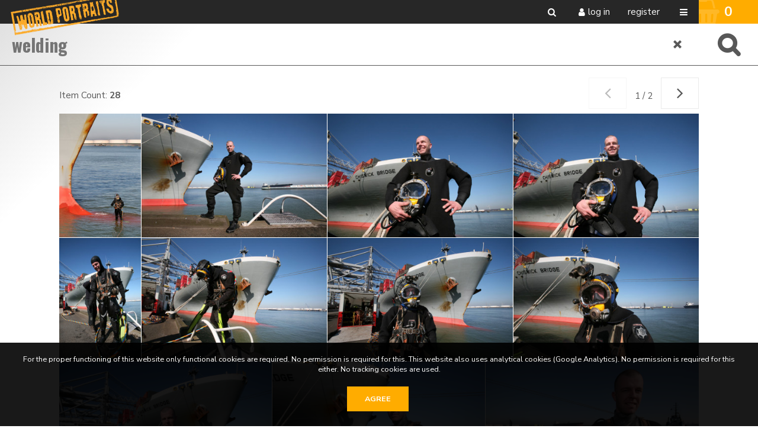

--- FILE ---
content_type: text/html; charset=utf-8
request_url: https://world-portraits.com/search.pp?multikeyword=welding
body_size: 38693
content:
<!DOCTYPE html>
<html xmlns="http://www.w3.org/1999/xhtml" lang="en" xml:lang="en">
	<head>
		
<meta charset="utf-8">
<meta name="Author" content="iMedia B.V. Den Haag" />
<meta name="title" content="Search" />
<meta name="description" content="World Portraits is a collection of photographs of people from all over the world. The collection contains more than 10.000 images of 'models' from 52 countries. What makes World Portraits unique is that the person pictured shares in the profits. Each time a photo is sold, the 'model' receives a commission on the copyright.

This is the first worldwide initiative that makes sure that people, wherever they are in the world, receive money each time their photo is published.  The people pictured aren't professional models, but 'ordinary' people who sign a model release contract." />
<meta name="Keywords" content="" />
<meta name="viewport" content="initial-scale = 1.0,maximum-scale = 1.0" />
<meta http-equiv="X-UA-Compatible" content="IE=edge" />
<meta name="google-site-verification" content="pgAvZD-CwAjVzxtJOc7P_og61HkQJBjPw2y5gPTChyI" />

<meta property="og:title" content="Search" />
<meta property="og:description" content="World Portraits is a collection of photographs of people from all over the world. The collection contains more than 10.000 images of 'models' from 52 countries. What makes World Portraits unique is that the person pictured shares in the profits. Each time a photo is sold, the 'model' receives a commission on the copyright.

This is the first worldwide initiative that makes sure that people, wherever they are in the world, receive money each time their photo is published.  The people pictured aren't professional models, but 'ordinary' people who sign a model release contract." />
<meta property="og:image" content="img/logos/logo.png" />
<meta property="og:type" content="website" />
<meta property="og:site_name" content="World Portraits" />


<link rel="canonical" href="https://www.world-portraits.com" />
		<link href="https://fonts.googleapis.com/css?family=Nunito+Sans:400,700|Oswald:300,400,700" rel="stylesheet"> 

<link rel="apple-touch-icon" sizes="180x180" href="/img/favicons/apple-touch-icon.png">
<link rel="icon" type="image/png" sizes="32x32" href="/img/favicons/favicon-32x32.png">
<link rel="icon" type="image/png" sizes="16x16" href="/img/favicons/favicon-16x16.png">
<link rel="manifest" href="/img/favicons/site.webmanifest">
<link rel="mask-icon" href="/img/favicons/safari-pinned-tab.svg" color="#5bbad5">
<link rel="shortcut icon" href="/img/favicons/favicon.ico">
<meta name="msapplication-TileColor" content="#da532c">
<meta name="msapplication-config" content="/img/favicons/browserconfig.xml">
<meta name="theme-color" content="#ffffff">
<style type="text/css">

	a:hover,a:visited:hover																					{ color: #FFAC00; }

	#page-misc.faq .content-misc .header:hover											{ color: #FFAC00; }

	.customcolor																										{ color: #FFAC00 }
	.custombg																												{ background: #FFAC00 }
	.customgradientbg																								{ background: #FFAC00; }
	.poweredby a:hover 																							{ color: #FFAC00 }

	/* buttons */
	.button.text:hover																							{ color: #FFAC00;}
	.button.arrow:hover:before																			{ background: #FFAC00;  }
	.button.customcolor																							{ background: #FFAC00;  }

	/* forms */
	.input:focus,.textarea:focus																		{ border-bottom: 1px solid #FFAC00}
	.custominput input:checked ~ i																	{ background: #FFAC00; border: 2px solid #FFAC00; }
	.custominput.radio i:after 																			{ background: #FFAC00; }

	/* header */
	#ctr-header .ctr-counters .button.selection.selectionlb					{ background: #FFAC00; }
	#page-home #ctr-header a:hover																	{ color: #FFAC00; }
	
	/* pulldowns */
	ul.pulldownmenu li.trigger.dropit-open > a											{ color: #FFAC00; }

	/* search */
	#ctr-searchform .wrapper .submit:hover													{ background: #FFAC00; }

	/* specials */
	#ctr-specials	.allimages																				{ background: #FFAC00; }

	/* mainmenu*/
	#ctr-mainmenu .content .ctr-flex > div a:hover									{ color: #FFAC00; }
	#ctr-mainmenu a.active																					{ color: #FFAC00; }
	#ctr-mainmenu #ctr-accountbuttons a															{ background: #FFAC00; }
	
	/* popups */
	.ctr-popup .header																							{ border-left: 5px solid #FFAC00; color: #FFAC00; }
	
	/* loading */
	.loading > div > div 																						{ border: 4px solid #FFAC00; }

	/* ajax selection */
	#ctr-selection .options .button.square:hover										{ background: #FFAC00; }
	#ctr-selection .header h2																				{ border-left: 5px solid #FFAC00;  }

	/* navigation */
	.navigation a:hover																							{ border: 1px solid #FFAC00; }

	/* thumbnails */
	#ctr-thumbnails.download .downloadbutton												{ background: #FFAC00; }
	#ctr-thumbnails .selected .thumbnailoptions span.selectionselector,
	#ctr-thumbnails .selectedlb .thumbnailoptions span.selectionselectorlb{ background: #FFAC00; }

	/* the stories */
	#ctr-thestories .ctr-flex a:nth-child(odd)																			{ background: #FFAC00; }
	
	/* previews */
	#ctr-preview .label																							{ color: #FFAC00; }
	#ctr-preview #ctr-resolutions .resolution .buttons.selected a.selectionbutton,
	#ctr-popupdownloadmenu .resolution:hover												{ background: #FFAC00; }
	#ctr-preview #ctr-resolutions .resolution.cropper:hover         { background: #FFAC00; }
	#ctr-preview #ctr-resolutions a:hover														{ background: #FFAC00; }
	#ctr-preview #ctr-resolutions .selector.selected								{ background: #FFAC00; }
	#ctr-preview .button.active																			{ background: #FFAC00; }
	#ctr-preview .button.white.active,
	#ctr-preview .button.white:hover																{ color: #FFAC00; }

	/* page-selection */
	#ctr-orderthumbnails #ctr-resolutions .resolution.selected a		{ background: #FFAC00; outline: 1px solid #FFAC00; }
	#ctr-orderthumbnails .resolution.selected												{ color: #FFAC00; }

	/* footer */
	#ctr-cookies .ctr-buttons .button 															{ background: #FFAC00; }

	@media only screen and (min-width:768px) {
	
	}
	@media only screen and (min-width:1200px) { 
		/* ajax selection */
		#ctr-selection .thumbnail .button.delete:hover								{ background: #FFAC00; }
	}
</style>

<link type="text/css" href="css/default.min.css" rel="stylesheet" media="screen"/>
<link type="text/css" href="css/fontello-embedded.min.css" rel="stylesheet" media="screen"/>

<link rel="stylesheet" href="https://unpkg.com/leaflet@1.3.4/dist/leaflet.css" integrity="sha512-puBpdR0798OZvTTbP4A8Ix/l+A4dHDD0DGqYW6RQ+9jxkRFclaxxQb/SJAWZfWAkuyeQUytO7+7N4QKrDh+drA==" crossorigin=""/>
<link type="text/css" href="css/justifiedGallery.min.css" rel="stylesheet" media="screen"/>
<link type="text/css" href="css/style.min.css?version=3.0.9414.25649.0" rel="stylesheet" media="screen"/>

<script type="text/javascript" src="js/jquery.general.min.js"></script>
<script type="text/javascript" src="js/autocomplete.min.js"></script>
<script type="text/javascript" src="js/accounts.min.js?version=3.0.9414.25649.0"></script>
<script type="text/javascript" src="js/pulldowns.min.js"></script>
<script type="text/javascript" src="js/jquery.waitforimages.min.js"></script>
<script type="text/javascript" src="js/jquery.validate.min.js"></script>
<script type="text/javascript" src="js/selection.min.js?version=3.0.9414.25649.0"></script>
<script type="text/javascript" src="js/jquery.justifiedGallery.min.js?version=3.0.9414.25649.0"></script>
<script type="text/javascript" src="js/init-thumbnails.min.js?version=3.0.9414.25649.0"></script>
<script type="text/javascript" src="js/init-form.min.js?version=3.0.9414.25649.0"></script>
<script type="text/javascript" src="js/init-search.min.js?version=3.0.9414.25649.0"></script>
<script type="text/javascript" src="js/init-genericpopup.min.js?version=3.0.9414.25649.0"></script>
<script type="text/javascript" src="js/init-specificpopup.min.js?version=3.0.9414.25649.0"></script>



<script src="https://unpkg.com/leaflet@1.3.4/dist/leaflet.js" integrity="sha512-nMMmRyTVoLYqjP9hrbed9S+FzjZHW5gY1TWCHA5ckwXZBadntCNs8kEqAWdrb9O7rxbCaA4lKTIWjDXZxflOcA==" crossorigin=""></script>
<script type="text/javascript" src="js/init.min.js?version=3.0.9414.25649.0"></script>


	<script async src="https://www.googletagmanager.com/gtag/js?id=UA-28563348-1"></script>
	<script>
		window.dataLayer = window.dataLayer || [];
		function gtag(){dataLayer.push(arguments);}
		gtag('js', new Date());
		gtag('config', 'UA-28563348-1');
	</script>


<title>World Portraits - Search </title>

		<script type="text/javascript" src="js/pricematrix.min.js?version=3.0.9414.25649.0"></script>
	</head>

	<body id="page-search">
		
		<span id="mobiledevice"></span> 

<span id="f-genericdata"
	data-backgroundid="0"
	data-selectionid="0"
	
		data-currentpage="1"
		data-pagecount="2"
	
	data-loggedinclient="0"
	data-useselectionlb="0"
	data-usebasket="1"
	data-usagefordownload="0"
></span>
<div id="ctr-mainmenu" data-veilclass="menu" data-animationtype="addclass" data-classname="open">
	<div class="content">
		<div class="content-medium">
			<div class="ctr-flex" id="ctr-accountbuttons">
				
				
				
			</div>
			
			<div class="ctr-flex">
				<a href="#" class="button-mobilemenu button icon-menu-1 f-togglegenericpopup" data-target="#ctr-mainmenu"></a>

				<div class="flex one" style="max-width: 300px">
					<h4>About us</h4><br/>
					
						
							<a href="/misc.pp?code=about-world-portraits">Fair Trade Photography</a>
						
							<a href="/misc.pp?code=our-team">Our team</a>
						
							<a href="/misc.pp?code=contact">Contact</a>
						
							<a href="/misc.pp?code=become-a-contributor">Become a contributor</a>
						
							<a href="/misc.pp?code=model-release">Model release</a>
						
							<a href="/misc.pp?code=cooperate-with-us">Cooperate with us</a>
						
							<a href="/misc.pp?code=a-beautiful-story">A beautiful story</a>
						
							<a href="/misc.pp?code=license-and-usage">Licence and usage</a>
						
					
				</div>
				<div class="flex one" style="max-width: 300px">
					<h4>Services </h4><br/>
					
						
							<a href="/misc.pp?code=hire-a-local-photographer">Hire a local photographer</a>
						
							<a href="/misc.pp?code=home-and-office-decor">Home and office decor</a>
						
							<a href="/misc.pp?code=buy-stock-images">Buy stock images</a>
						
					
				</div>

				
				
			</div>
			
			<div class="address">
				
				<div>Zwaardstraat 16</div>
				<div>2584TX The Hague</div>
				<div>The Netherlands</div>
				
				<div><b>M</b> <a href="mailto:info@world-portraits.com">info@world-portraits.com</a></div>
			</div>
		</div>
	</div>
</div>

<div id="ctr-header">
	<div class="ctr-flex">
		<div class="logo flex">
			<a href="home.pp?flush=1" title="Back to homepage">
				<img src="img/logos/logo.png?versie1">
			</a>
		</div>
		
		<div class="flex spacer"></div>

		<div class="flex links">
			<a href="#" class="icon-search icon button f-togglesearchform" data-target="#ctr-searchform"></a>
			<div class="account">
				
					
						<a href="#" class="f-togglegenericpopup icon-user icon button" data-target="#ctr-login">Log in</a>
						<a href="register.pp" class="button">Register</a>
					
					
				
			</div>

			
			

			
			

			<a href="#" class="button-mobilemenu button icon-menu-1 f-togglegenericpopup" data-target="#ctr-mainmenu"></a>
		</div>

		
		
			<div class="ctr-counters flex">
			
				
				

				
				
					<a href="selection.pp?option=order" class="button selection customcolor f-selection-button" title="To your shopping cart"><span class="icon icon-shopping-basket"></span><div class="counter" id="f-selectioncounter">0</div></a>
				
			</div>
		
	</div>
</div>

		
		<div id="ctr-wrapper">
			
				
<div id="ctr-searchform" class="">
	<div class="veil">
		<form action="search.pp" method="post" accept-charset="utf-8">
			<div class="wrapper">
				<a href="search.pp?flush=1" class="icon-cancel reset" title="clear all searchinfo"></a>
				<input type="text" autofocus="autofocus" class="input ac_input" id="autocomplete" name="multikeyword" placeholder="Search by keyword"  value="welding"/>
				<input type="submit" class="submit button fontello" value="&#xe805;">
			</div>
		</form>
	</div>
</div>
			

			
			<div id="ctr-content">
				<div class="ctr-veilloading f-veilloading displaynone">
	<div class="content">
		<div class="loading centered"><div><div></div><div></div></div></div>
		<div class="text">Loading. Please wait.</div>
	</div>
</div>
				
				
				
				
					

						
						<div id="ctr-searchresult" class="ctr-flex">
							
							<div class="content">
									
								
								
								
								
									<div class="info">
										<a href="#0" class="button customcolor toggleadvancedsearch icon-sliders f-showhideadvancedsearch" data-target="#ctr-searchformadvanced" id="buttontoggleadvancedsearch" style="display: none"> Filters</a>
										Item Count: <b>28</b>
										<div id="ctr-navigation-top" class="navigation">
	
	<div class="navigationbuttons">
		
		<a href="#" id="" class="nav-previouspage inactive"><span class="icon-angle-left"></span></a>
		<div class="pages">1 / 2</div>
		<a href="?page=2" id="" class="fnav-nextpage "><span class="icon-angle-right"></span></a>

	</div>
</div>

									</div>
									

	<div id="ctr-thumbnails" class="f-justifiedgallery">
		
			<div class="thumbnail   " id="9985" data-pictureid="9985" >
				<a href='search.pp?pictureid=9985&page=1&pos=1' data-id='9985'>
					
						<img src="https://thumbnail.picturepack.com/worldportraits//5000-9999/9985.jpg" alt="" title="" class="thumbnailimage" />
					
					
					
				</a>
				
				<div class="thumbnailoptions">
					
						<span class="f-selectionselector selector selectionselector button icon-shopping-basket ctr-flex" data-selection=''></span>
					
					
				</div>
			</div>
		
			<div class="thumbnail   " id="9984" data-pictureid="9984" >
				<a href='search.pp?pictureid=9984&page=1&pos=2' data-id='9984'>
					
						<img src="https://thumbnail.picturepack.com/worldportraits//5000-9999/9984.jpg" alt="" title="" class="thumbnailimage" />
					
					
					
				</a>
				
				<div class="thumbnailoptions">
					
						<span class="f-selectionselector selector selectionselector button icon-shopping-basket ctr-flex" data-selection=''></span>
					
					
				</div>
			</div>
		
			<div class="thumbnail   " id="9983" data-pictureid="9983" >
				<a href='search.pp?pictureid=9983&page=1&pos=3' data-id='9983'>
					
						<img src="https://thumbnail.picturepack.com/worldportraits//5000-9999/9983.jpg" alt="" title="" class="thumbnailimage" />
					
					
					
				</a>
				
				<div class="thumbnailoptions">
					
						<span class="f-selectionselector selector selectionselector button icon-shopping-basket ctr-flex" data-selection=''></span>
					
					
				</div>
			</div>
		
			<div class="thumbnail   " id="9982" data-pictureid="9982" >
				<a href='search.pp?pictureid=9982&page=1&pos=4' data-id='9982'>
					
						<img src="https://thumbnail.picturepack.com/worldportraits//5000-9999/9982.jpg" alt="" title="" class="thumbnailimage" />
					
					
					
				</a>
				
				<div class="thumbnailoptions">
					
						<span class="f-selectionselector selector selectionselector button icon-shopping-basket ctr-flex" data-selection=''></span>
					
					
				</div>
			</div>
		
			<div class="thumbnail   " id="9981" data-pictureid="9981" >
				<a href='search.pp?pictureid=9981&page=1&pos=5' data-id='9981'>
					
						<img src="https://thumbnail.picturepack.com/worldportraits//5000-9999/9981.jpg" alt="" title="" class="thumbnailimage" />
					
					
					
				</a>
				
				<div class="thumbnailoptions">
					
						<span class="f-selectionselector selector selectionselector button icon-shopping-basket ctr-flex" data-selection=''></span>
					
					
				</div>
			</div>
		
			<div class="thumbnail   " id="9980" data-pictureid="9980" >
				<a href='search.pp?pictureid=9980&page=1&pos=6' data-id='9980'>
					
						<img src="https://thumbnail.picturepack.com/worldportraits//5000-9999/9980.jpg" alt="" title="" class="thumbnailimage" />
					
					
					
				</a>
				
				<div class="thumbnailoptions">
					
						<span class="f-selectionselector selector selectionselector button icon-shopping-basket ctr-flex" data-selection=''></span>
					
					
				</div>
			</div>
		
			<div class="thumbnail   " id="9979" data-pictureid="9979" >
				<a href='search.pp?pictureid=9979&page=1&pos=7' data-id='9979'>
					
						<img src="https://thumbnail.picturepack.com/worldportraits//5000-9999/9979.jpg" alt="" title="" class="thumbnailimage" />
					
					
					
				</a>
				
				<div class="thumbnailoptions">
					
						<span class="f-selectionselector selector selectionselector button icon-shopping-basket ctr-flex" data-selection=''></span>
					
					
				</div>
			</div>
		
			<div class="thumbnail   " id="9978" data-pictureid="9978" >
				<a href='search.pp?pictureid=9978&page=1&pos=8' data-id='9978'>
					
						<img src="https://thumbnail.picturepack.com/worldportraits//5000-9999/9978.jpg" alt="" title="" class="thumbnailimage" />
					
					
					
				</a>
				
				<div class="thumbnailoptions">
					
						<span class="f-selectionselector selector selectionselector button icon-shopping-basket ctr-flex" data-selection=''></span>
					
					
				</div>
			</div>
		
			<div class="thumbnail   " id="9977" data-pictureid="9977" >
				<a href='search.pp?pictureid=9977&page=1&pos=9' data-id='9977'>
					
						<img src="https://thumbnail.picturepack.com/worldportraits//5000-9999/9977.jpg" alt="" title="" class="thumbnailimage" />
					
					
					
				</a>
				
				<div class="thumbnailoptions">
					
						<span class="f-selectionselector selector selectionselector button icon-shopping-basket ctr-flex" data-selection=''></span>
					
					
				</div>
			</div>
		
			<div class="thumbnail   " id="9976" data-pictureid="9976" >
				<a href='search.pp?pictureid=9976&page=1&pos=10' data-id='9976'>
					
						<img src="https://thumbnail.picturepack.com/worldportraits//5000-9999/9976.jpg" alt="" title="" class="thumbnailimage" />
					
					
					
				</a>
				
				<div class="thumbnailoptions">
					
						<span class="f-selectionselector selector selectionselector button icon-shopping-basket ctr-flex" data-selection=''></span>
					
					
				</div>
			</div>
		
			<div class="thumbnail   " id="9975" data-pictureid="9975" >
				<a href='search.pp?pictureid=9975&page=1&pos=11' data-id='9975'>
					
						<img src="https://thumbnail.picturepack.com/worldportraits//5000-9999/9975.jpg" alt="" title="" class="thumbnailimage" />
					
					
					
				</a>
				
				<div class="thumbnailoptions">
					
						<span class="f-selectionselector selector selectionselector button icon-shopping-basket ctr-flex" data-selection=''></span>
					
					
				</div>
			</div>
		
			<div class="thumbnail   " id="9974" data-pictureid="9974" >
				<a href='search.pp?pictureid=9974&page=1&pos=12' data-id='9974'>
					
						<img src="https://thumbnail.picturepack.com/worldportraits//5000-9999/9974.jpg" alt="" title="" class="thumbnailimage" />
					
					
					
				</a>
				
				<div class="thumbnailoptions">
					
						<span class="f-selectionselector selector selectionselector button icon-shopping-basket ctr-flex" data-selection=''></span>
					
					
				</div>
			</div>
		
			<div class="thumbnail   " id="9973" data-pictureid="9973" >
				<a href='search.pp?pictureid=9973&page=1&pos=13' data-id='9973'>
					
						<img src="https://thumbnail.picturepack.com/worldportraits//5000-9999/9973.jpg" alt="" title="" class="thumbnailimage" />
					
					
					
				</a>
				
				<div class="thumbnailoptions">
					
						<span class="f-selectionselector selector selectionselector button icon-shopping-basket ctr-flex" data-selection=''></span>
					
					
				</div>
			</div>
		
			<div class="thumbnail   " id="9970" data-pictureid="9970" >
				<a href='search.pp?pictureid=9970&page=1&pos=14' data-id='9970'>
					
						<img src="https://thumbnail.picturepack.com/worldportraits//5000-9999/9970.jpg" alt="" title="" class="thumbnailimage" />
					
					
					
				</a>
				
				<div class="thumbnailoptions">
					
						<span class="f-selectionselector selector selectionselector button icon-shopping-basket ctr-flex" data-selection=''></span>
					
					
				</div>
			</div>
		
			<div class="thumbnail   " id="9968" data-pictureid="9968" >
				<a href='search.pp?pictureid=9968&page=1&pos=15' data-id='9968'>
					
						<img src="https://thumbnail.picturepack.com/worldportraits//5000-9999/9968.jpg" alt="" title="" class="thumbnailimage" />
					
					
					
				</a>
				
				<div class="thumbnailoptions">
					
						<span class="f-selectionselector selector selectionselector button icon-shopping-basket ctr-flex" data-selection=''></span>
					
					
				</div>
			</div>
		
			<div class="thumbnail   " id="9965" data-pictureid="9965" >
				<a href='search.pp?pictureid=9965&page=1&pos=16' data-id='9965'>
					
						<img src="https://thumbnail.picturepack.com/worldportraits//5000-9999/9965.jpg" alt="" title="" class="thumbnailimage" />
					
					
					
				</a>
				
				<div class="thumbnailoptions">
					
						<span class="f-selectionselector selector selectionselector button icon-shopping-basket ctr-flex" data-selection=''></span>
					
					
				</div>
			</div>
		
			<div class="thumbnail   " id="9964" data-pictureid="9964" >
				<a href='search.pp?pictureid=9964&page=1&pos=17' data-id='9964'>
					
						<img src="https://thumbnail.picturepack.com/worldportraits//5000-9999/9964.jpg" alt="" title="" class="thumbnailimage" />
					
					
					
				</a>
				
				<div class="thumbnailoptions">
					
						<span class="f-selectionselector selector selectionselector button icon-shopping-basket ctr-flex" data-selection=''></span>
					
					
				</div>
			</div>
		
			<div class="thumbnail   " id="9963" data-pictureid="9963" >
				<a href='search.pp?pictureid=9963&page=1&pos=18' data-id='9963'>
					
						<img src="https://thumbnail.picturepack.com/worldportraits//5000-9999/9963.jpg" alt="" title="" class="thumbnailimage" />
					
					
					
				</a>
				
				<div class="thumbnailoptions">
					
						<span class="f-selectionselector selector selectionselector button icon-shopping-basket ctr-flex" data-selection=''></span>
					
					
				</div>
			</div>
		
			<div class="thumbnail   " id="9951" data-pictureid="9951" >
				<a href='search.pp?pictureid=9951&page=1&pos=19' data-id='9951'>
					
						<img src="https://thumbnail.picturepack.com/worldportraits//5000-9999/9951.jpg" alt="" title="" class="thumbnailimage" />
					
					
					
				</a>
				
				<div class="thumbnailoptions">
					
						<span class="f-selectionselector selector selectionselector button icon-shopping-basket ctr-flex" data-selection=''></span>
					
					
				</div>
			</div>
		
			<div class="thumbnail   " id="9950" data-pictureid="9950" >
				<a href='search.pp?pictureid=9950&page=1&pos=20' data-id='9950'>
					
						<img src="https://thumbnail.picturepack.com/worldportraits//5000-9999/9950.jpg" alt="" title="" class="thumbnailimage" />
					
					
					
				</a>
				
				<div class="thumbnailoptions">
					
						<span class="f-selectionselector selector selectionselector button icon-shopping-basket ctr-flex" data-selection=''></span>
					
					
				</div>
			</div>
		
			<div class="thumbnail   " id="9949" data-pictureid="9949" >
				<a href='search.pp?pictureid=9949&page=1&pos=21' data-id='9949'>
					
						<img src="https://thumbnail.picturepack.com/worldportraits//5000-9999/9949.jpg" alt="" title="" class="thumbnailimage" />
					
					
					
				</a>
				
				<div class="thumbnailoptions">
					
						<span class="f-selectionselector selector selectionselector button icon-shopping-basket ctr-flex" data-selection=''></span>
					
					
				</div>
			</div>
		
			<div class="thumbnail   " id="9948" data-pictureid="9948" >
				<a href='search.pp?pictureid=9948&page=1&pos=22' data-id='9948'>
					
						<img src="https://thumbnail.picturepack.com/worldportraits//5000-9999/9948.jpg" alt="" title="" class="thumbnailimage" />
					
					
					
				</a>
				
				<div class="thumbnailoptions">
					
						<span class="f-selectionselector selector selectionselector button icon-shopping-basket ctr-flex" data-selection=''></span>
					
					
				</div>
			</div>
		
			<div class="thumbnail   " id="9947" data-pictureid="9947" >
				<a href='search.pp?pictureid=9947&page=1&pos=23' data-id='9947'>
					
						<img src="https://thumbnail.picturepack.com/worldportraits//5000-9999/9947.jpg" alt="" title="" class="thumbnailimage" />
					
					
					
				</a>
				
				<div class="thumbnailoptions">
					
						<span class="f-selectionselector selector selectionselector button icon-shopping-basket ctr-flex" data-selection=''></span>
					
					
				</div>
			</div>
		
			<div class="thumbnail   " id="9946" data-pictureid="9946" >
				<a href='search.pp?pictureid=9946&page=1&pos=24' data-id='9946'>
					
						<img src="https://thumbnail.picturepack.com/worldportraits//5000-9999/9946.jpg" alt="" title="" class="thumbnailimage" />
					
					
					
				</a>
				
				<div class="thumbnailoptions">
					
						<span class="f-selectionselector selector selectionselector button icon-shopping-basket ctr-flex" data-selection=''></span>
					
					
				</div>
			</div>
		
			<div class="thumbnail   " id="9945" data-pictureid="9945" >
				<a href='search.pp?pictureid=9945&page=1&pos=25' data-id='9945'>
					
						<img src="https://thumbnail.picturepack.com/worldportraits//5000-9999/9945.jpg" alt="" title="" class="thumbnailimage" />
					
					
					
				</a>
				
				<div class="thumbnailoptions">
					
						<span class="f-selectionselector selector selectionselector button icon-shopping-basket ctr-flex" data-selection=''></span>
					
					
				</div>
			</div>
		
			<div class="thumbnail   " id="9939" data-pictureid="9939" >
				<a href='search.pp?pictureid=9939&page=1&pos=26' data-id='9939'>
					
						<img src="https://thumbnail.picturepack.com/worldportraits//5000-9999/9939.jpg" alt="" title="" class="thumbnailimage" />
					
					
					
				</a>
				
				<div class="thumbnailoptions">
					
						<span class="f-selectionselector selector selectionselector button icon-shopping-basket ctr-flex" data-selection=''></span>
					
					
				</div>
			</div>
		
			<div class="thumbnail   " id="9938" data-pictureid="9938" >
				<a href='search.pp?pictureid=9938&page=1&pos=27' data-id='9938'>
					
						<img src="https://thumbnail.picturepack.com/worldportraits//5000-9999/9938.jpg" alt="" title="" class="thumbnailimage" />
					
					
					
				</a>
				
				<div class="thumbnailoptions">
					
						<span class="f-selectionselector selector selectionselector button icon-shopping-basket ctr-flex" data-selection=''></span>
					
					
				</div>
			</div>
		
	</div>


										<div id="ctr-navigation-top" class="navigation">
	
	<div class="navigationbuttons">
		
		<a href="#" id="" class="nav-previouspage inactive"><span class="icon-angle-left"></span></a>
		<div class="pages">1 / 2</div>
		<a href="?page=2" id="" class="fnav-nextpage "><span class="icon-angle-right"></span></a>

	</div>
</div>

								
							</div>
						</div>
						

					

					




					
				
			</div>
			
		</div>
		
	
		<footer id="ctr-footer">
	<div class="content-medium">
		<div class="ctr-flex">
			
			<div class="flex one">
				<h4>About us</h4>
				
					
						<li><a href="/misc.pp?code=about-world-portraits">Fair Trade Photography</a></li>
					
						<li><a href="/misc.pp?code=our-team">Our team</a></li>
					
						<li><a href="/misc.pp?code=contact">Contact</a></li>
					
						<li><a href="/misc.pp?code=become-a-contributor">Become a contributor</a></li>
					
						<li><a href="/misc.pp?code=model-release">Model release</a></li>
					
						<li><a href="/misc.pp?code=cooperate-with-us">Cooperate with us</a></li>
					
						<li><a href="/misc.pp?code=a-beautiful-story">A beautiful story</a></li>
					
						<li><a href="/misc.pp?code=license-and-usage">Licence and usage</a></li>
					
				
			</div>

			<div class="flex one">
				<h4>Services </h4>
				
					
						<li><a href="/misc.pp?code=hire-a-local-photographer">Hire a local photographer</a></li>
					
						<li><a href="/misc.pp?code=home-and-office-decor">Home and office decor</a></li>
					
						<li><a href="/misc.pp?code=buy-stock-images">Buy stock images</a></li>
					
				
			</div>

			
			
			<div class="flex one socialbuttons clear">
				<h4>Social</h4>
				<a href="https://www.facebook.com/WorldPortraitsFoundation" class="button icon-facebook facebook" target="_blank" title="Follow us on Facebook"></a>
				
				<a href="https://www.instagram.com/worldportraits_fairtrade/" class="button icon-instagram instagram" target="_blank" title="Follow us on Instagram"></a>
				
				<a href="http://www.youtube.com/watch?v=iaxACFefp4A" class="button icon-youtube youtube" target="_blank" title="Follow us on YouTube"></a>
				
				
			</div>
			
			<div class="flex one">
				<h4>Address</h4>
				<div>
					
					Zwaardstraat 16<br/>
					2584TX The Hague<br/>
					The Netherlands<br/>
					
					<br/><a href="https://maps.google.com/?q=Zwaardstraat 16,The Hague,2584TX" target="_blank" class="button medium"><span class="icon-location">Our location</span></a><br/>
					<br/>
					
					<span class="icon-mail-alt"></span> <a href="mailto:info@world-portraits.com">info@world-portraits.com</a><br/>
					
					
					<br/>
					<a href="docs/General-Terms-and-Conditions-World-Portraits.pdf" target="_blank" class="">General terms and conditions</a>
					
				</div>
			</div>
		</div>
		
	</div>
	<div class="line"></div>
	<div class="centered copyright">
		Copyright World Portraits 2025 | powered by <b><a href="http://www.picturepack.com" target="_blank">Picture Pack</a></b>
	</div>
</footer>


	<div id="ctr-cookies">
		<p>For the proper functioning of this website only functional cookies are required. No permission is required for this. This website also uses analytical cookies (Google Analytics). No permission is required for this either. No tracking cookies are used.</p>
		<div class="ctr-buttons">
			<a href="#0" class="button f-setcookiepreferences" data-preference="1">Agree</a>
			
		</div>
	</div>

<div class="ctr-veil f-veil"></div>




<div class="f-genericpopup ctr-popup medium displaynone fixed" id="ctr-popupsearch-save" ></div>


<div class="f-genericpopup ctr-popup medium displaynone fixed" id="ctr-popupdeleteaccount" data-beforeshow="loadPopupContent" data-template="account/ajax-deleteaccount"></div>


<div class="f-genericpopup ctr-popup medium displaynone fixed" id="ctr-popupdownload">

	<a href="#0" class="f-closepopupdownload header" data-target="#ctr-popupdownload">
		<span class="button close icon icon-cancel"></span>
		Download
	</a>
	
	<div id="download-popupform" class="body">
		<div id="form-usage">
			<p>Please indicate the usage for this image below.</p>
			
			<p style="display: none;" class="errormessage" id="download-popupform-feedback">You did not fill in any usage.</p>
			<p style="display: none;" class="errormessage" id="download-popupform-error">Downloading is currently not possible, probably because you are not logged in. Make sure you are logged in (press <a href="javascript:location.reload();"> </a> here to reload the page) and try again.</p>

			<form id="usageform" data-params="">
				<input type="hidden" id="usageform-prfid" name="prfid" value="">
				<textarea id="usageform-usage" name="usage" class="textarea large"></textarea>
				<br/><br/>
				<a href="#" class="button full customcolor f-submitusage" id="submit-button" onfocus="this.blur();">Send</a>
			</form>
		</div>
		
		<div id="form-usage-downloadbutton" style="display: none">
			<p>Thank you. You can download your item below.</p>
			<a href="#" id="form-usage-downloadlink" class="button full customcolor f-closepopupdownload" data-target="#ctr-popupdownload">Download</a>
		</div>
	</div>
</div>


<div class="f-genericpopup ctr-popup medium displaynone fixed" id="ctr-zipdelivery">
	<a href="#0" class="f-closepopupdownload header" data-target="#ctr-zipdelivery">
		<span class="button close icon icon-cancel"></span>
		Download
	</a>

	<div class="body">
		<div class="textcontent">
			<div id="download-popupform">
				<div id="zipdelivery_waiting" class="displaynone">
					<div class="loading centered"><div><div></div><div></div></div></div>
					<p>Please wait a moment, your zip file will now be created.</p>
					<br/>
				</div>
				<div id="zipdelivery_succes" class="displaynone">
					<p>Your images are prepared. You will receive an email with a link to download the zip file. This process can take a few minutes.</p>
				</div>
				<div id="zipdelivery_error" class="displaynone">
					<p>An error has occurred. Your zip file could not be generated.</p>
				</div>
				<div class="submitbutton">
					<a href="#" class="button full customcolor f-closepopupdownload" data-target="#ctr-zipdelivery">Close</a>
				</div>
			</div>

		</div>
	</div>
</div>
<div id="ctr-login" class="f-genericpopup ctr-popup medium login displaynone">
	
	<div id="ctr-loginform">
		<div class="ctr-veilloading f-veilloading displaynone">
	<div class="content">
		<div class="loading centered"><div><div></div><div></div></div></div>
		<div class="text">Loading. Please wait.</div>
	</div>
</div>
		
			
			<a href="#0" class="f-togglegenericpopup header" data-target="#ctr-login">
				<span class="button close icon icon-cancel"></span>
				Log in
			</a>
		
		

		
		<div id="ctr-loginformbody" class="body">
			<p>Please login below with your credentials or create an account.</p>
			<div id="message-errorlogin" class="errormessage displaynone">
				<div id="error-login0" class="displaynone">There is no account with this data. Customize your credentials and try again.</div>
				<div id="error-login1" class="displaynone">You have requested a new password. Did not you receive this email? Try to request a password or contact us.</div>
				<div id="error-login2" class="displaynone">Your account has expired</div>
				<div id="error-login3" class="displaynone">Your account has been disabled because tried to log in with the wrong data too often. Request a new password through 'Forgot Password'</div>
			</div>
			<form name="loginform" id="loginform" class="f-loginform">
				<div class="group">
					<input type="text" name="loginname" id="fld-loginnamelogin" class="input large first" tabindex="1" autofocus placeholder="Email" />
					<input type="password" name="password" id="fld-passwordlogin" class="input large" tabindex="2" placeholder="Password" />
				</div>
				
				
				
				<div class="submitbutton">
					<input type="submit" value="Log in" class="button medium customcolor">
				</div>

				<div class="links container">
					<a href="#" class="f-togglepasswordform button text">Forgot password</a>
					<a href="register.pp" class="button text">Create account</a>
				</div>
			</form>
		</div>
	</div>
	<div id="ctr-passwordform" class="f-genericpopup ctr-popup medium displaynone" >
		
		<div class="ctr-veilloading f-veilloading displaynone">
	<div class="content">
		<div class="loading centered"><div><div></div><div></div></div></div>
		<div class="text">Loading. Please wait.</div>
	</div>
</div>

		<a href="#0" class="f-togglepasswordform header">
			<span class="button close icon icon-cancel"></span>
			Forgot password
		</a>

		<div id="ctr-passwordformbody" class="body">
			<p>Enter the emailaddress you used to register at the image library. You will receive an email to change your credentials.</p>
			<div id="message-erroremaillogin" class="errormessage displaynone">
				<div class="displaynone" id="message1-emailpassword" class="closedivs errormessage">You did not enter an email address. Please enter a valid email address.</div>
				<div class="displaynone" id="message2-emailpassword" class="closedivs errormessage">If this email address is known to us, we have sent an email with a link to enter a new password.</div>
			</div>	
			
			<form method="post" name="password" class="f-retrievepasswordform f-validate validate" id="form-retrievepassword" action="" method="POST" data-callback="RetrievePasswordCallback()" novalidate="novalidate">
				<div class="group">
					<input name="email" id="fld-emailpassword" placeholder="email address" class="input large first" data-email="1" data-required="1" data-message="This is a required field" data-message-email-invalid="The email address you entered is invalid. Please make sure you have entered a valid email address in the format user@domain.com.">
				</div>
				<div class="submitbutton">
					<input type="submit" class="button full customcolor" value="Send">
				</div>	

				<div class="links container">
					<a href="#" class="f-togglepasswordform button text">Log in</a>
					<a href="register.pp" class=" button text" >Create account</a>
				</div>
			</form>
		</div>

		
		<div id="ctr-passwordfeedback" class="displaynone">
			<div class="body">
				<div class="textcontent">
					<p>If this email address is known to us, we have sent an email with a link to enter a new password.</p>
				</div>
				<a href="#" class="button full customcolor f-togglepasswordform" style="position: absolute; bottom: 25px; right: 30px; left: 30px; width: auto">Close</a>
				
			</div>
		</div>
	</div>
</div>

		
	</body>
</html>

--- FILE ---
content_type: text/css
request_url: https://world-portraits.com/css/default.min.css
body_size: 1862
content:
body{height:100%}html{overflow-y:scroll;height:100%}html,body,div,span,object,iframe,h1,h2,h3,h4,h5,h6,p,blockquote,pre,abbr,address,cite,code,del,dfn,em,img,ins,kbd,q,samp,small,strong,sub,sup,var,b,i,dl,dt,dd,ol,ul,li,fieldset,label,legend,caption,tbody,tfoot,thead,tr,th,article,aside,figure,footer,header,hgroup,menu,nav,section,menu,time,mark,audio,video{margin:0;padding:0;border:0;outline:0;font-size:100%;vertical-align:baseline;background:transparent}article,aside,figure,footer,header,hgroup,nav,section{display:block}table{border-collapse:collapse;border-spacing:0}td,td,img{vertical-align:top}input[type="radio"]{vertical-align:baseline}input[type="checkbox"]{vertical-align:bottom}input,select{vertical-align:middle}label,input[type=button],input[type=submit],button{cursor:pointer}button{width:auto;overflow:visible}input[type=submit]{-webkit-appearance:none}textarea:focus,input:focus,select:focus{outline:0}select:-moz-focusring{color:transparent;text-shadow:0 0 0 #555}html{-webkit-font-smoothing:antialiased}pre{font-family:inherit;white-space:pre;white-space:pre-wrap;white-space:pre-line;word-wrap:break-word}a{margin:0;padding:0;border:0;font-size:100%;vertical-align:baseline;background:transparent;border:0}a:active,a:focus{outline:0}.displaynone{display:none}.clear:after{content:".";display:block;height:0;clear:both;visibility:hidden}.clear{display:inline-block}* html .clear{height:1%}/*\*/.clear{display:block}/**/.ac_results{padding:0;position:absolute;z-index:99999}.ac_results ul{list-style-type:none;padding:0;margin:0;max-width:600px;width:100%;margin:2px 0 0 1px;background:#fff;border:1px solid #dedede;border-top:1px solid #fff}#page-home .ac_results ul{margin:-1px 0 0 0;border:0}.ac_results li{margin:0;padding:5px 10px 5px 20px;cursor:pointer;display:block;color:#ccc}#page-home .ac_results li{padding:5px 20px}.ac_results li strong{color:#555;font-weight:bold}.ac_over,.ac_over strong{background-color:#555;color:#fff !important}


--- FILE ---
content_type: text/css
request_url: https://world-portraits.com/css/fontello-embedded.min.css
body_size: 45668
content:
@font-face{font-family:'fontello';src:url('../font/fontello.eot?74183270');src:url('../font/fontello.eot?74183270#iefix') format('embedded-opentype'),url('../font/fontello.svg?74183270#fontello') format('svg');font-weight:normal;font-style:normal}@font-face{font-family:'fontello';src:url('[data-uri]') format('woff'),url('[data-uri]') format('truetype')}[class^="icon-"]:before,[class*=" icon-"]:before{font-family:"fontello";font-style:normal;font-weight:normal;speak:none;display:inline-block;text-decoration:inherit;width:1em;margin-right:.2em;text-align:center;font-variant:normal;text-transform:none;line-height:1em;margin-left:.2em}.icon-trash:before{content:'\e800'}.icon-down-1:before{content:'\e801'}.icon-left-1:before{content:'\e802'}.icon-right-open:before{content:'\e803'}.icon-left-open:before{content:'\e804'}.icon-search:before{content:'\e805'}.icon-share:before{content:'\e806'}.icon-menu-1:before{content:'\e807'}.icon-right-1:before{content:'\e808'}.icon-up-1:before{content:'\e809'}.icon-cancel:before{content:'\e80a'}.icon-lock:before{content:'\e80b'}.icon-help:before{content:'\e80c'}.icon-pencil:before{content:'\e80d'}.icon-heart:before{content:'\e80e'}.icon-play:before{content:'\e80f'}.icon-info:before{content:'\e810'}.icon-basket:before{content:'\e811'}.icon-right-open-1:before{content:'\e812'}.icon-left-open-1:before{content:'\e813'}.icon-down-open:before{content:'\e814'}.icon-up-open:before{content:'\e815'}.icon-eye:before{content:'\e816'}.icon-user:before{content:'\e817'}.icon-home:before{content:'\e819'}.icon-left-big:before{content:'\e81a'}.icon-videocam:before{content:'\e81b'}.icon-picture:before{content:'\e81c'}.icon-star:before{content:'\e81d'}.icon-eye-off:before{content:'\e81e'}.icon-location:before{content:'\e81f'}.icon-phone:before{content:'\e820'}.icon-plus:before{content:'\e821'}.icon-trash-empty:before{content:'\e822'}.icon-up-circled:before{content:'\e823'}.icon-upload-cloud-1:before{content:'\e824'}.icon-ok:before{content:'\e825'}.icon-lamp:before{content:'\e826'}.icon-check:before{content:'\e827'}.icon-logout:before{content:'\e828'}.icon-check-empty:before{content:'\f096'}.icon-twitter:before{content:'\f099'}.icon-facebook:before{content:'\f09a'}.icon-gplus:before{content:'\f0d5'}.icon-mail-alt:before{content:'\f0e0'}.icon-linkedin:before{content:'\f0e1'}.icon-download-cloud:before{content:'\f0ed'}.icon-upload-cloud:before{content:'\f0ee'}.icon-angle-double-left:before{content:'\f100'}.icon-angle-double-right:before{content:'\f101'}.icon-angle-left:before{content:'\f104'}.icon-angle-right:before{content:'\f105'}.icon-angle-up:before{content:'\f106'}.icon-angle-down:before{content:'\f107'}.icon-ok-squared:before{content:'\f14a'}.icon-dollar:before{content:'\f155'}.icon-youtube:before{content:'\f167'}.icon-instagram:before{content:'\f16d'}.icon-sliders:before{content:'\f1de'}.icon-whatsapp:before{content:'\f232'}.icon-vimeo:before{content:'\f27d'}.icon-shopping-basket:before{content:'\f291'}


--- FILE ---
content_type: text/css
request_url: https://world-portraits.com/css/style.min.css?version=3.0.9414.25649.0
body_size: 42532
content:
.mobiledevice,.mobileonly{display:block}.screenonly{display:none!important}html{height:auto;background:#fff;background:-moz-linear-gradient(-30deg,#ddd 0,#fff 10%);background:-webkit-linear-gradient(-45deg,#ddd 0,#fff 10%);background:linear-gradient(135deg,#ddd 0,#fff 10%)}body,html,input,select,textarea{font-family:'Nunito Sans',Arial,Helvetica,sans-serif;color:#585858;font-size:15px;line-height:1.4}html.noscroll body{overflow:hidden}.fontello{font-family:fontello}h1,h2,h3,h4{font-family:Oswald,Calibri,Arial,Helvetica,sans-serif;line-height:1.2em;color:#000}h1{font-size:500%;margin:0 0 20px 0}h2{font-size:240%;margin:0 0 20px 0}h3{font-size:120%;margin:0 0 5px 0}h4{font-size:120%;margin:0}p{margin:0 0 20px 0}p.smallwidth{max-width:500px}p.fssmaller{font-size:90%}a,a:active,a:visited{text-decoration:none;outline:0;color:inherit}p a,p a:active,p a:visited{text-decoration:underline}a[name=morecontent]{position:absolute;margin:-55px 0 0 0}.centered{text-align:center}.errormessage{color:#dc0000;margin:0 0 20px 0}@media only screen and (max-width:768px){h1{font-size:300%}}#page-misc.columns .content-misc .misctext{column-count:1;-moz-column-count:1;-webkit-column-count:1;column-gap:0;-moz-column-gap:0;-webkit-column-gap:0}#page-misc.faq .content-misc .header{font-weight:700;cursor:pointer}#page-misc.small .content-misc{max-width:500px}#page-misc.small .content-misc img{width:100%}#ctr-homepagemisc{padding:20px 0;text-align:justify}#ctr-homepagemisc .content-small{margin:0 auto;min-height:auto}#page-home .poweredby{display:inline-block;position:absolute;left:0;right:0;text-align:center;bottom:10px;font-size:80%;color:#fff;font-weight:700}#ctr-homepageannouoncement{position:absolute;z-index:500;top:56px;left:0;padding:5px 10px;text-align:center;background:#dc0000;color:#fff;width:100%;box-sizing:border-box}#ctr-homepageannouoncement p{max-width:900px;margin:0 auto}.custombg,.custombg h1,.custombg h2,.customgradientbg,.customgradientbg h1,.customgradientbg h2{color:#fff;border:none!important}.button{display:inline-block;font-weight:700;text-transform:uppercase;position:relative;vertical-align:top;border:none;line-height:1;box-sizing:border-box;-webkit-transition:all .2s;-o-transition:all .2s;transition:all .2s;margin:0 5px 5px 0}.button:hover{-webkit-transition:all .2s;-o-transition:all .2s;transition:all .2s;text-decoration:none}.button:disabled{background:#eaeaea!important}.button.text{font-weight:400;display:block;text-transform:lowercase;padding:0 0 0 8px;position:relative}.button.text:before{content:"\f105";font-family:fontello;position:absolute;left:0;top:0}.button.arrow{font-weight:400;background:#f4f4f4;color:#7a7c7f;display:inline-block;text-transform:lowercase;font-size:90%;padding:5px 37px 5px 10px;position:relative}.button.arrow:before{content:"\f105";font-family:fontello;border-left:1px solid #e7e7e7;display:-webkit-box;display:-ms-flexbox;display:flex;align-items:center;justify-content:center;position:absolute;right:0;top:0;bottom:0;padding:0 10px}.button.arrow:hover:before{color:#fff}.button.arrow:hover{background:#efefef;color:#1a1918}.button.tiny{padding:5px 10px;font-size:80%;text-transform:lowercase}.button.small{padding:8px 10px;font-size:85%}.button.medium{padding:12px 20px;font-size:95%}.button.large{padding:20px 50px}.button.full{width:100%;text-align:center;padding:15px;font-weight:700;text-transform:uppercase}.button.counter{padding-right:70px;width:100%}.button.counter span{position:absolute;display:-webkit-box;display:-ms-flexbox;display:flex;height:100%;top:0;right:0;width:20%;justify-content:center;align-items:center;box-sizing:border-box;background:rgba(255,255,255,.3);padding:0 20px}.button.square.medium{height:42px;width:42px;text-align:center;box-sizing:border-box;padding:12px 0 0 0}.button.square.large{height:58px;width:58px;text-align:center;box-sizing:border-box;padding:10px 0 0 0}.button.square span{font-size:200%;line-height:0}.button.red{background:#dc0000;color:#fff}.button.red:hover{color:#fff}.button.white{background:#fff;color:#ffac00}.button.white:hover{opacity:.8}.button.darkgrey{background:#555;color:#fff}.button.darkgrey:hover{background:#444}.button.lightgrey{background:#f4f4f4;color:#7a7c7f}.button.lightgrey:hover{background:#efefef;color:#1a1918}.button.customcolor{color:#fff}.button.customcolor:hover{text-decoration:none;color:#fff}.button.green{background:#00a000;color:#fff}.button.green:hover{color:#fff!important}.buttongroup{border:1px solid #eee;display:inline-block;overflow:hidden}.buttongroup .button{margin:0;float:left;border-right:1px solid #eee}.buttongroup .button:last-of-type{border:none}.icon{text-align:center;display:block}.icon span{display:inline-block;font-size:200%;line-height:1;margin:2px auto 0;color:#999}.required{font-size:85%;font-weight:700;margin:0 0 20px 0}.input,.select,.textarea{padding:3px 0;opacity:.8;border:none;border-bottom:1px solid #eaeaea;margin:0 0 20px 0;box-sizing:border-box}input[type=submit]{-webkit-appearance:none}.select{padding:4px}.input.small,.select.small{width:100%}.input.medium,.select.medium{width:100%}.input.large,.select.large,.textarea.large{width:100%}.input.error,.select.error,.textarea.error{border-bottom:1px solid #dc0000!important;color:#dc0000}select optgroup option{padding:0}.input-icon{position:relative;box-sizing:border-box}.input-icon span{position:absolute;opacity:.6;padding:10px 0 0 0;top:0;display:block;height:100%;text-align:center;width:40px;box-sizing:border-box;font-size:90%}.input-icon .input{padding:7px 10px 7px 36px}.custominput{display:block;position:relative;padding:1px 0 0 30px;margin:0 0 3px 0;cursor:pointer;font-weight:400}.custominput a{font-weight:700}.custominput input{position:absolute;z-index:-1;opacity:0}.custominput i{position:absolute;box-sizing:border-box;top:0;left:0;height:20px;width:20px;border:1px solid #ccc}.custominput input:checked~i,.custominput input:focus~i,.custominput:hover input~i{-webkit-transition:all .2s;-o-transition:all .2s;transition:all .5s}.custominput input:disabled~i{background:#e1e1e1;opacity:.6;pointer-events:none}.custominput i:after{content:'';position:absolute;display:none}.custominput input:checked~i:after{display:block}.custominput.checkbox i:after{left:5px;top:1px;width:5px;height:10px;border:solid #fff;border-width:0 2px 2px 0;transform:rotate(45deg)}.custominput.checkbox input:disabled~i:after{border-color:#7b7b7b}.custominput.radio i{border-radius:50%;border-width:2px}.custominput.radio i:after{left:3px;top:3px;height:10px;width:10px;border-radius:50%}.custominput.radio input:checked~i{background:0 0}.custominput.radio input:disabled~i:after{background:#7b7b7b}.customselect{position:relative;display:inline-block;margin-bottom:4px;width:100%;max-width:600px;overflow:hidden}.customselect select{display:inline-block;font-size:100%;border:1px solid #ccc;margin:0;background:0 0;width:100%;padding:3px 4px;cursor:pointer;outline:0;appearance:none;-webkit-appearance:none;-moz-appearance:none}.customselect select option{padding:0}.customselect select::-ms-expand{display:none}.customselect select:disabled{opacity:.5;pointer-events:none}.customselect .arrow{position:absolute;color:#555;border-left:1px solid #ccc;font-size:20px;line-height:1;top:0;right:0;bottom:0;display:-webkit-box;display:-ms-flexbox;display:flex;align-items:center;justify-content:center;background:rgba(0,0,0,.03);pointer-events:none}::-webkit-input-placeholder{opacity:.6;text-transform:lowercase}:-moz-placeholder{opacity:.6;text-transform:lowercase}::-moz-placeholder{opacity:.6;text-transform:lowercase}:-ms-input-placeholder{opacity:.6;text-transform:lowercase}::-ms-input-placeholder{opacity:.6;text-transform:lowercase}select:-moz-focusring{color:transparent;text-shadow:0 0 0 #555}form label,label{display:block;font-weight:700;margin:0}label.the-terms{font-weight:400;line-height:180%}label.the-terms a{font-weight:600}form .errorfeedback{display:inline-block;color:#dc0000;margin:0 0 0 5px}form .errorfeedback label{display:inline;color:#dc0000}.passwordform{position:relative;display:inline-block;margin:0 0 10px 0;width:100%}.passwordform input{margin:0;padding:0 50px 0 0}.passwordform .showpassword{position:absolute;display:-webkit-box;display:-ms-flexbox;display:flex;padding:4px 8px 0;box-sizing:border-box;right:1px;bottom:1px;top:1px}.passwordform .showpassword:before{padding:0}#ctr-wrapper{height:auto!important;margin:0 auto 0;padding:90px 0 0}#ctr-content{box-sizing:border-box;min-height:600px}.content-small{max-width:700px;margin:50px auto;padding:0 0}.content-medium{max-width:1360px;margin:0 auto;padding:50px 20px}.content-min-height{min-height:700px}.group:after{content:"";display:table;clear:both}.fourty,.fourty:last-child,.half,.half:last-child,.onefifth,.onefifth:last-child,.onethird,.onethird:last-child,.sixty,.sixty:last-child,.twothird,.twothird:last-child{float:none;width:100%;padding:0}.container{margin-bottom:15px}.container.borderbottom{padding-bottom:10px;margin-bottom:10px;border-bottom:1px dotted #e7e7e7}.container-small{width:100%}.waiting{text-align:center}.waiting img{max-height:80px}#page-home #ctr-video{position:absolute;margin:90px 0 0 0;bottom:0;right:0;width:100%;height:100vh;overflow:hidden;background-image:url(/video/videoBackground.jpg)}#page-home #ctr-video video{-o-object-fit:cover;object-fit:cover;width:100%;height:100%}#page-home .block{padding:60px 0}#page-home .block-top{padding:60px 0 0}#page-home .block h2,#page-home .block-top h2{margin:0 0 30px 0;text-align:center}#page-home .block.border{border-bottom:1px solid #eaeaea}#page-home .block .cooperationlogos{margin:0 0 30px 0}#page-home .block .cooperationlogos img{max-height:120px}#page-home .block .cooperationlogos a{margin:0 30px 0 0}#page-home .block .cooperationlogos a:last-of-type{margin:0}#ctr-photographers h2{color:#fff}.table{display:table;width:100%}.table tr td.firstcol{width:30%}.ctr-flex{display:block}#ctr-header{position:fixed;background:#272727;z-index:4000;height:40px;top:0;left:0;right:0;padding:0;margin:0}#ctr-header .flex{height:100%}#ctr-header .logo a{display:block;transform:rotate(-10deg)}#ctr-header .logo img{margin:0 0 0 20px;height:40px}#ctr-header .links{position:absolute;right:0;top:0}#ctr-header .links a.button{color:#fff;text-transform:lowercase;display:-webkit-box;display:-ms-flexbox;display:flex;font-weight:400;margin:0;align-items:center;justify-content:center;padding:0 10px;height:100%;float:left;box-sizing:border-box}#ctr-header .links .account{float:left;display:-webkit-box;display:-ms-flexbox;display:flex;align-items:center;justify-content:center;height:100%}#ctr-header .links .account a{display:-webkit-box;display:-ms-flexbox;display:flex;height:100%;align-items:center}#ctr-header .ctr-counters{position:fixed;display:block;bottom:0;left:0;right:0;height:auto;background:rgba(255,255,255,.6);text-align:center}#page-home #ctr-header .ctr-counters a{text-shadow:none}#ctr-header .ctr-counters .button{display:inline-block;padding:10px;width:100px;margin:0;height:100%;box-sizing:border-box;position:relative;overflow:hidden}#ctr-header .ctr-counters .button.selectionlb{background:#666}#ctr-header .ctr-counters .button:hover{opacity:.9}#ctr-header .ctr-counters .button .icon{position:absolute;left:-30px;margin:0;line-height:1;font-size:350%;display:-webkit-box;display:-ms-flexbox;display:flex;align-items:center;justify-content:center;color:rgba(255,255,255,.15);z-index:0}#ctr-header .ctr-counters .button.selection .icon{font-size:320%}#ctr-header .ctr-counters .button .counter{display:-webkit-box;display:-ms-flexbox;display:flex;position:absolute;left:0;top:0;height:100%;width:100%;align-items:center;justify-content:center;font-weight:700;padding:0;font-size:150%;color:#fff;box-sizing:border-box;position:relative;z-index:1}#ctr-header .ctr-counters .ripple{height:60px;width:60px;border-radius:50%;background-color:#fff;position:absolute;margin:-30px 0 0 -30px;top:50%;left:50%;z-index:100;transform:scale(0);animation:ripple .6s ease-in}@keyframes ripple{to{transform:scale(2.5);opacity:.4}}#ctr-header ul.pulldownmenu{position:relative;float:left}#ctr-header ul.pulldownmenu ul.submenu{position:fixed;top:55px;z-index:9902;left:0;bottom:auto;right:0;display:inline-block;border:1px solid #eaeaea;background:#f7f7f7;border-top:none}#page-home #ctr-header ul.pulldownmenu ul.submenu{background:rgba(0,0,0,.2);border:none}#ctr-header ul.pulldownmenu ul.submenu a{max-width:100%;text-align:center;padding:15px 0}#page-home #ctr-header ul.pulldownmenu ul.submenu a{color:#fff;text-shadow:0 0 3px rgba(0,0,0,.4)}#ctr-header ul.pulldownmenu ul.submenu a:hover{background:rgba(255,255,255,.4)}#ctr-header ul.pulldownmenu ul.submenu li:last-of-type a{border:none}#ctr-mainmenu{position:fixed;z-index:9500;border-bottom:none;background:#fff;top:-100vh;right:0;left:0;bottom:auto;height:100vh;overflow-y:auto;-webkit-transition-duration:.3s;-o-transition-duration:.3s;transition-duration:.3s;transition-timing-function:ease-in}#ctr-mainmenu.open{position:fixed;top:0;bottom:0;-webkit-transition-duration:.3s;-o-transition-duration:.3s;transition-duration:.3s;transition-timing-function:ease-out}#ctr-mainmenu .button-mobilemenu{display:block;position:absolute;right:0;top:0;padding:20px}#ctr-mainmenu .content{padding:50px 0 20px;box-sizing:border-box}#ctr-mainmenu .content .ctr-flex{align-items:top;justify-content:flex-start;margin:0 0 20px 0}#ctr-mainmenu .content .ctr-flex>div{width:100%;margin:0 0 20px 0}#ctr-mainmenu .content .ctr-flex>div a{display:block;white-space:nowrap;width:100%;overflow:hidden;text-overflow:ellipsis}#ctr-mainmenu .content h3{border-bottom:1px solid #eaeaea;padding:0 0 5px 0}#ctr-mainmenu .content .address{margin:30px 0 30px 0}#ctr-mainmenu .content .languages{margin:0 0 20px 0}#ctr-mainmenu .content .languages a{margin:0 10px 0 0}#ctr-mainmenu .content-medium{padding:0 20px}#ctr-mainmenu #ctr-accountbuttons a{display:block;box-sizing:border-box;padding:10px;margin:0 0 10px 0;color:#fff;overflow:hidden;position:relative}#ctr-mainmenu #ctr-accountbuttons a .counter{display:inline-block;font-size:100%;margin:0 4px 0 0;font-weight:600;line-height:1}#ctr-mainmenu #ctr-accountbuttons a span{position:absolute;font-size:300%;right:-10px;top:-5px;color:rgba(255,255,255,.5)}ul.pulldownmenu{display:inline-flex;height:100%}ul.pulldownmenu li.trigger{list-style-type:none;height:100%}ul.pulldownmenu li.trigger>a:after{content:"\f107";font-family:fontello;font-size:140%;margin:-2px 0 0 5px;float:right}ul.pulldownmenu li.trigger.dropit-open>a:after{content:"\f106";font-family:fontello}ul.pulldownmenu li.trigger.dropit-open>a{background:rgba(255,255,255,.6)}ul.pulldownmenu ul.submenu{display:none;position:fixed;z-index:9999;top:0;left:0;right:0;bottom:0;list-style:none}ul.pulldownmenu ul.submenu a{display:block;text-align:left;white-space:nowrap;max-width:100%;overflow:hidden;text-overflow:ellipsis}ul.pulldownmenu ul.submenu a.active,ul.pulldownmenu ul.submenu a:hover{text-decoration:none}#page-guestselection #ctr-loginform,#page-misc #ctr-loginform,#page-register #ctr-loginform,#page-upload-files #ctr-loginform{display:none}#ctr-loginformbody.ctr-flex{display:block}#ctr-loginformbody.ctr-flex .flex:last-of-type{display:none}.ctr-veil{position:fixed;display:none;background:rgba(0,0,0,.5);top:0;right:0;bottom:0;left:0}.ctr-veil.menu{z-index:2000}.ctr-veil.selection{z-index:6000}.ctr-veil.popup{z-index:8000}.ctr-veilloading{background:rgba(255,255,255,.9);position:absolute;top:0;left:0;right:0;bottom:0;z-index:9999;text-align:center}.ctr-veilloading .content{position:absolute;top:50%;margin:-80px 0 0 0;width:100%}.ctr-veilloading .text{margin:10px;font-weight:700}.loading.centered{text-align:center}.loading>div{display:inline-block;position:relative;width:70px;height:70px;margin:0 auto}.loading>div>div{position:absolute;opacity:1;border-radius:50%;animation:ripple2 2s cubic-bezier(0,0,.6,1) infinite}.loading>div>div:nth-child(2){animation-delay:-.5s}@keyframes ripple2{0%{top:30px;left:30px;width:0;height:0;opacity:1}100%{top:-5px;left:-5px;width:70px;height:70px;opacity:0}}.ctr-popup{position:fixed;margin:0 auto;z-index:9000;left:0;right:0;top:0;bottom:0;background:#fff;overflow:hidden}.ctr-popup.small{max-width:100%;bottom:0}.ctr-popup.medium .body{min-height:300px}.ctr-popup.medium .feedback{min-height:300px}.ctr-popup .header{position:relative;display:flex;align-items:center;height:50px;font-size:130%;font-weight:600;line-height:1;text-transform:uppercase;box-sizing:border-box;padding:0 0 0 15px;font-family:Oswald,Calibri,Arial,Helvetica,sans-serif}.ctr-popup .close{display:inline-block;position:absolute;padding:17px 12px 0;font-size:20px;right:0;margin:0;top:0;bottom:0}.ctr-popup .close:hover{background:rgba(0,0,0,.2);color:#000}.ctr-popup .body{position:relative;padding:20px 20px 60px}.ctr-popup .body p{line-height:1.2}.ctr-popup .body .group{padding:0 0 0}.ctr-popup .body .required{display:block;margin:10px 0 0 0}.ctr-popup .links{margin:0 0;padding:15px 20px 10px;border-top:1px solid #eaeaea;position:absolute;bottom:0;left:0;width:100%}.ctr-popup .links a{font-weight:400;font-size:90%;text-transform:lowercase}.ctr-popup .submitbutton{margin:20px 0 0 0}.ctr-popup .errormessage{color:#dc0000}#page-misc #ctr-loginform,#page-yourinfo #ctr-loginform{display:none}#page-error{background:#f1f1f1;text-align:center;margin:0;overflow:auto;font-size:17px}#page-error .content{margin:10% auto}#page-error .content h1{text-shadow:1px 1px 3px rgba(0,0,0,.2);font-size:60px;color:#ccc;font-family:arial,Helvetica;font-weight:600}#page-error .content p{max-width:500px;margin:0 auto 40px;padding:0 20px}#ctr-countries{border-bottom:1px solid #f7f7f7}#ctr-countries .content{columns:3}#ctr-countries a{display:block;text-align:center;padding:4px 0}#ctr-cardview{flex-wrap:wrap}#ctr-cardview:after{content:"";flex:1 1 24%}#ctr-cardview .card{display:block;width:100%;flex-grow:1;margin:0 20px 20px 0;overflow:hidden}#ctr-cardview .card .image{overflow:hidden;height:170px;position:relative;background-size:cover;background-repeat:no-repeat}#ctr-cardview .card .content{padding:10px}#ctr-cardview .card .content .date{font-size:80%;margin:0}#ctr-cardview .card .content .title{font-weight:700}#ctr-specials .allimages{display:block;padding:20px;color:#fff;font-size:140%;text-align:center}#ctr-specials .ctr-flex{background:rgba(0,0,0,0);align-items:top;justify-content:flex-start}#ctr-specials .ctr-flex .flex{box-sizing:border-box}#ctr-specials.large .ctr-flex .flex{-webkit-box-flex:0;-ms-flex:0 1 50%;flex:0 1 50%}#ctr-specials .ctr-flex .flex:hover{color:inherit}#ctr-specials .special .background{position:relative;background-position:center;height:700px;background-size:cover;background-repeat:no-repeat}#ctr-specials .special .text{position:absolute;top:10%;right:auto;left:10%;width:300px;background:rgba(0,0,0,.6);color:#fff}#ctr-specials .special .text .description{max-height:265px;margin:0 0 10px 0}#ctr-specials .special .text .description,#ctr-specials .special .text h3{padding:10px;overflow:hidden}#ctr-specials .special .text h3{color:#fff;font-size:40px;text-transform:uppercase;font-weight:400;line-height:1}#ctr-specials .special .text .image{width:100%;height:200px;background-size:cover;background-position:center;background-repeat:no-repeat}#ctr-specials .special:nth-child(4n) .text,#ctr-specials .special:nth-child(4n-1) .text{right:auto;left:10%}.ctr-galleryview{position:relative;margin:0;box-sizing:border-box}.ctr-galleryview a.gallery{position:relative;-webkit-box-flex:1;-ms-flex:1 1 auto;flex:1 1 auto;overflow:hidden}.ctr-galleryview a.gallery .image{height:200px;background-repeat:no-repeat;background-size:cover;background-position:center;-webkit-transition-duration:.5s;transition-duration:.5s}.ctr-galleryview a.gallery:hover .image{-moz-transform:scale(1.02);-webkit-transform:scale(1.02);transform:scale(1.02);-webkit-transition-duration:.5s;transition-duration:.5s}.ctr-galleryview a.gallery .title{font-size:200%;padding:0;color:#fff;text-shadow:0 2px 4px rgba(0,0,0,1);font-weight:300;position:absolute;text-align:center;z-index:100;top:75%;margin:-11px 0 0 0;width:100%;text-transform:uppercase;font-family:Oswald,Calibri,Arial,Helvetica,sans-serif}.ctr-galleryview a.gallery .title span{display:block;font-size:100%;margin:0 0 20px 0}#page-specials .summarylist .date{display:inline-block;position:absolute;right:80px}#ctr-thestories .ctr-flex a{padding:20px 20px;display:block;text-align:center;font-family:Oswald,Calibri,Arial,Helvetica,sans-serif;font-size:120%;color:#fff}#ctr-thestories .ctr-flex a:hover{opacity:.8;color:#fff}#ctr-thestories .ctr-flex a:nth-child(even){background:rgba(255,172,0,.8)}#ctr-selection{position:fixed;z-index:7000;box-sizing:border-box;background:#fff;border-bottom:1px solid #dedede;top:0;left:auto;bottom:0;right:-100%;width:100%;overflow-y:auto}#ctr-selection.open{position:absolute;right:0;-webkit-transition-duration:.3s;transition-duration:.3s;transition-timing-function:ease-out}#ctr-selection .content{height:100%;padding:46px 0 0 0;box-sizing:border-box}#ctr-selection .options{flex:0 0 auto;border:none}#ctr-selection .images{flex:1 1 auto;padding:20px}#ctr-selection .header{background:#fff;position:absolute;left:0;right:0;margin:0 0 0;border-bottom:1px solid #eaeaea}#ctr-selection .header h2{display:block;white-space:nowrap;width:90%;text-overflow:ellipsis;overflow:hidden;font-size:140%;margin:0;padding:10px 0 10px 20px}#ctr-selection .header .button.close{position:absolute;display:-webkit-box;display:-ms-flexbox;display:flex;right:0;top:0;height:100%;align-items:center;padding:0 15px;margin:0;font-size:150%}#ctr-selection .header .button.close:hover{background:rgba(0,0,0,.2);color:#555}#ctr-selection .thumbnail{margin:0;display:inline-block}#ctr-selection .thumbnail .image{position:relative;border:1px solid transparent}#ctr-selection .thumbnail .image:hover img{-webkit-filter:brightness(90%);-moz-filter:brightness(90%);filter:url(#brightness);filter:brightness(90%)}#ctr-selection .thumbnail .image img{display:block;max-height:140px}#ctr-selection .thumbnail .button.delete{position:absolute;text-align:center;padding:5px;margin:0;bottom:0;background:rgba(0,0,0,.6);color:#fff}#ctr-selection .customselect .select{padding:3px 10px;border:1px solid #e7e7e7}#ctr-selection .customselect .arrow{border-left:1px solid #e7e7e7}#ctr-selection .options.ctr-flex{display:-webkit-box;display:-ms-flexbox;display:-webkit-box;display:-ms-flexbox;display:flex;padding:0;height:auto}#ctr-selection .options .button.square{-webkit-box-flex:1;-ms-flex:1;flex:1;border-right:1px solid #e7e7e7;border-bottom:1px solid #e7e7e7;padding:10px 0 0 0;align-items:center;text-align:center;box-sizing:border-box;height:40px;width:auto;margin:0}#ctr-selection .options .button.square:hover{color:#fff}.summarylist .listitem{position:relative;display:block;border-bottom:1px solid #eee;box-sizing:border-box;width:100%;margin:0;padding:5px 50px 5px 0}.summarylist .listitem:hover{cursor:pointer;font-weight:600}.summarylist .listitem .date{display:inline-block;margin:0 20px 0 0}.summarylist .listitem .counter,.summarylist .listitem a{position:absolute;line-height:1;box-sizing:border-box;width:40px;top:0;right:0;bottom:0;font-size:100%;padding:9px 0;text-align:center}.summarylist .listitem a{right:45px;padding:3px 5px 5px}.summarylist .listitem a:hover{background:#c00;color:#fff}.optionbuttons{position:absolute;right:0;top:0}#page-search #ctr-searchform .toggle-searchform-pagesearch{display:block;width:100%}#page-search #ctr-searchform .toggle-searchform-general{display:none}#ctr-searchform{border-bottom:1px solid #585858;width:100%}#page-home #ctr-searchform{border:none}#ctr-searchform .wrapper{margin:0;height:70px;position:relative}#ctr-searchform .wrapper .input{border:none;font-family:Oswald,Calibri,Arial,Helvetica,sans-serif;width:100%;padding:0 20px;height:100%;position:absolute;left:0;top:0;box-sizing:border-box;margin:0;background:0 0;text-transform:lowercase;font-size:30px;font-weight:600}#ctr-searchform .wrapper .submit{margin:0;background:0 0;text-transform:uppercase;font-size:40px;position:absolute;top:0;right:0;height:100%;width:100px}#ctr-searchform .wrapper .submit:hover{color:rgba(255,255,255,.4)}#ctr-searchform .wrapper .objecttype{display:block;border-left:1px solid #e7e7e7;background:#f7f7f7;box-sizing:border-box;z-index:999;width:100%;height:100%}#ctr-searchform .wrapper .objecttype select{border:none;font-size:100%;font-weight:500;height:100%;padding:0 10px}#ctr-searchform .wrapper .objecttype .arrow{display:none;border:none;background:0 0}#ctr-searchform .wrapper .reset{position:absolute;right:100px;height:100%;display:flex;justify-content:center;align-items:center;padding:0 20px;font-size:150%;z-index:1000}#ctr-searchformadvanced{background:#f7f7f7;border:none;-webkit-box-flex:0;-ms-flex:0 0 250px;flex:0 0 250px;box-sizing:border-box;margin:12px 0 0 0;font-size:90%;position:relative;z-index:2;padding:0 20px}#ctr-searchformadvanced label{font-weight:400}#ctr-searchformadvanced h4{color:inherit!important;text-transform:uppercase;font-size:100%;margin:0 0 10px 0}#ctr-searchformadvanced .section{flex:0 1 10%;border-bottom:1px solid #e7e7e7;padding:10px 0}#ctr-searchformadvanced .section.lookatme{animation:lookatme 1.5s}@keyframes lookatme{0%{background:0 0}40%{background:#f7f7f7}100%{background:0 0}}#ctr-searchformadvanced .button.advancedsearch{display:block;position:relative;margin:0 -20px;padding:20px 20px;color:#fff;font-weight:700;text-transform:uppercase;box-sizing:border-box}#ctr-searchformadvanced .button.advancedsearch span{position:absolute;font-size:160%;font-weight:400;padding:0 10px;box-sizing:border-box;display:-webkit-box;display:-ms-flexbox;display:flex;align-items:center;justify-content:center;background:rgba(255,255,255,.2);height:100%;right:0;top:0}#ctr-searchformadvanced .button.clearall{padding:15px 20px;text-transform:lowercase;display:block;margin:0 -20px;border-bottom:1px solid #e7e7e7}#ctr-searchstrings{background:rgba(255,255,255,1);overflow:hidden}#ctr-searchstrings .content{padding:10px;flex-wrap:wrap}#ctr-searchstrings a{margin:0 4px 4px 0;flex:1 1 auto;text-align:center}#ctr-searchstrings h2{color:#555;line-height:120%;font-size:16px;padding:10px;margin:0}#ctr-searchresult{position:relative;padding:0 100px}#ctr-searchresult .specialdescription{flex:0 0 30%;padding:40px 40px 40px 0}#ctr-searchresult .content{flex:1 1 auto;padding:40px 0}#ctr-searchresult h1{display:block;margin:0 0 20px 0}#ctr-searchresult .button.favorite{display:inline-block;position:absolute;margin:10px 0 0 10px}#ctr-searchresult .button.favorite span{margin:0 0 0 4px}#ctr-searchresult .info{margin:0 0 20px 0}#ctr-pageinfo .label{display:inline-block;margin:0 10px 0 0}#ctr-pageinfo .label .title{font-weight:700}.navigation a{display:inline-block;border:1px solid #eaeaea;font-size:30px;line-height:1}.navigation a.inactive{opacity:.4;cursor:default}.navigation a.inactive:hover{border:1px solid #eaeaea;color:inherit}.navigation .pages{display:inline-block;margin:0 10px}#ctr-navigation-top{margin:20px 5px 10px 0;float:none}#ctr-navigation-top a{text-align:center;box-sizing:border-box;padding:10px;margin:-20px 0 0 0}#ctr-navigation-top .input{width:100%;padding:0;border:none;border-right:1px solid #e7e7e7;font-size:14px;box-sizing:border-box;height:100%;background:0 0;margin:0;text-align:center}#ctr-navigation-top .navigationbuttons{float:none;margin:0 0 20px 0}#ctr-thumbnails{position:relative;min-height:800px}#ctr-thumbnails .thumbnail img:hover{-webkit-filter:brightness(80%);-moz-filter:brightness(80%);filter:url(#brightness);filter:brightness(80%)}#ctr-thumbnails .thumbnail .videoicon{position:absolute;display:inline-flex;justify-content:center;align-items:center;height:50px;width:50px;margin:-25px 0 0 -25px;top:50%;left:50%;background:rgba(255,255,255,.4);border-radius:50%;box-sizing:border-box;font-size:120%;line-height:1;z-index:9999}#ctr-thumbnails .thumbnail .videoicon:before{color:rgba(255,255,255,.8);margin:0 0 0 5px;font-size:140%}#ctr-thumbnails .thumbnail video{max-height:100%}#ctr-thumbnails .thumbnailoptions{position:absolute;display:block;z-index:1000;box-sizing:border-box;right:-1px;bottom:0;margin:0}#ctr-thumbnails .thumbnailoptions .downloadbutton,#ctr-thumbnails .thumbnailoptions .selector{height:40px;min-width:30px;padding:0 8px 0;box-sizing:border-box;align-items:center;justify-content:center;color:#fff;margin:0 1px 0 0;background:rgba(0,0,0,.4)}#ctr-thumbnails .thumbnailoptions .downloadbutton:before,#ctr-thumbnails .thumbnailoptions .selector:before{font-size:15px}#ctr-thumbnails .thumbnailoptions .selector{font-size:105%}#ctr-thumbnails .thumbnailoptions .downloadbutton{font-size:105%}#ctr-thumbnails .thumbnailoptions .downloadbutton:hover,#ctr-thumbnails .thumbnailoptions .selector:hover{cursor:pointer;background:rgba(0,0,0,1)}#ctr-thumbnails .selected .thumbnailoptions,#ctr-thumbnails .selectedlb .thumbnailoptions{display:block!important}#page-yourdeliveries #ctr-thumbnails .thumbnailoptions{display:block!important}#ctr-preview{min-height:600px}#ctr-preview .preview-image{max-width:100%}#ctr-preview .pictureinfo{padding:0}#ctr-preview .label{font-size:18px;margin:0 0 5px 0;display:block}#ctr-preview .actionbuttons{margin:0 0 15px 0}#ctr-preview .actionbuttons a:first-child{float:left}#ctr-preview .actionbuttons a.icon-right-open{margin-right:0}#ctr-preview .actionbuttons a{float:right;font-size:18px;border:none}#ctr-preview #ctr-pricematrix .ctr-flex{margin:0 0 5px 0;overflow:hidden}#ctr-preview #ctr-pricematrix .ctr-flex .title{font-weight:700;text-align:center;text-transform:lowercase;padding:5px 0;margin:0 0 5px 0}#ctr-preview #ctr-pricematrix .labels{justify-content:left}#ctr-preview #ctr-pricematrix .labels>div{float:right}#ctr-preview #ctr-pricematrix label{position:relative;text-transform:lowercase;text-align:center;font-size:80%;height:24px;font-weight:700;margin:0 5px 5px 0}#ctr-preview #ctr-pricematrix label.custominput.radio i{background:#f2f2f2;font-style:normal;position:absolute;display:flex;align-items:center;justify-content:center;height:auto;width:auto;z-index:-1;left:0;top:0;right:0;bottom:0;overflow:hidden;border-radius:30px}#ctr-preview #ctr-pricematrix label.custominput.radio i:after{background:#ff7f00;color:#fff!important;position:absolute;top:0;left:0;right:0;bottom:0;height:auto;width:auto;border-radius:0;z-index:-1}#ctr-preview #ctr-pricematrix .custominput input:checked+i{color:#fff!important}#ctr-preview #ctr-pricematrix a.readmore{font-size:90%}#ctr-preview #ctr-pricematrix .info{position:absolute;top:0;bottom:0;margin:0;box-sizing:border-box;border-radius:30px}#ctr-preview #ctr-pricematrix .price{right:0;font-weight:700;background:#090;padding:15px 10px;z-index:2}#ctr-preview #ctr-pricematrix .size{right:50px;font-weight:700;background:#00af00;padding:15px 40px 15px 20px;z-index:1}#ctr-preview #ctr-pricematrix .button.order{background:#00b900;text-transform:inherit;font-weight:700;border-radius:30px;font-size:90%;color:#fff;display:block;padding:15px 10px 15px 0;text-align:center;position:relative;overflow:hidden}#ctr-preview #ctr-pricematrix .button.order:hover{background:#009600}#ctr-preview #ctr-pricematrix .button .icon{font-size:500%;position:absolute;display:flex;opacity:.3;align-items:center;justify-content:center;width:45px;color:#fff;left:20px;bottom:1px;top:1px;z-index:10;transform:rotate(-10deg)}#ctr-preview #ctr-pricematrix .button.delete{background:#00b900;border-radius:30px;color:#fff;font-weight:400;display:block;padding:15px 20% 15px 0;text-align:right;position:relative;overflow:hidden}#ctr-preview #ctr-pricematrix .button.tobasket{background:#ff7f00;border-radius:30px;color:#fff;font-weight:400;display:block;padding:15px 0;text-align:center;position:relative;overflow:hidden}#ctr-preview #ctr-pricematrix .button.tobasket:hover{opacity:.9}#ctr-preview .metadata{line-height:1.2}#ctr-preview .metadata .ctr-flex{display:-webkit-box;display:-ms-flexbox;display:flex;margin:0 0 2px 0}#ctr-preview .metadata .ctr-flex .flex:first-of-type{-webkit-box-flex:0;-ms-flex:0 0 170px;flex:0 0 170px;text-transform:lowercase;font-weight:600}#ctr-preview .metadata .ctr-flex .flex{-webkit-box-flex:1;-ms-flex:1 1 auto;flex:1 1 auto}#ctr-preview .metadata .ctr-flex .flex.two{overflow:hidden}#ctr-preview .metadata .ctr-flex .flex .button{margin:0}#ctr-preview #ctr-keywords a{float:left;background:0 0;border:1px solid #eaeaea}#ctr-preview .button.left{float:left}#ctr-preview .button.active{color:#fff}#ctr-preview .button.white{background:rgba(255,255,255,.7);font-size:22px;padding:10px;position:absolute;top:0;left:0;z-index:500}#ctr-preview #ctr-video video{max-width:100%}#ctr-location #ctr-map{height:300px;width:650px}#ctr-location #ctr-map .map{height:100%;width:100%}#ctr-preview #ctr-video video{max-width:100%}#ctr-preview #ctr-video .frames .image{position:relative;display:inline-block;width:120px;height:100px;overflow:hidden}#ctr-preview #ctr-video .frames .image img{position:absolute;max-width:150px;left:50%;top:50%;-webkit-transform:translateY(-50%) translateX(-50%);transform:translateY(-50%) translateX(-50%);-moz-transform:translateY(-50%) translateX(-50%)}#ctr-picturesmatching{margin:0 0 30px 0}#ctr-picturesmatching .picturematching{display:inline-block}#ctr-picturesmatching .picturematching img{height:80px;margin:0 2px 2px 0}#ctr-picturesmatching .picturematching img:hover{-webkit-filter:brightness(90%);-moz-filter:brightness(90%);filter:url(#brightness);filter:brightness(90%)}#ctr-cart .button.empty{float:right}#ctr-cart .flex.thumbnails{-webkit-box-flex:1;-ms-flex:1 1 auto;flex:1 1 auto;margin:0 30px 0 0}#ctr-cart .flex.summary{flex:0 0 400px}#ctr-cart .thumbnails .thumbnail{margin:0 0 10px 0;padding:0 0 10px 0;border-bottom:1px solid #eaeaea;position:relative}#ctr-cart .thumbnails .thumbnail .image{-webkit-box-flex:0;-ms-flex:0 0 200px;flex:0 0 200px}#ctr-cart .thumbnails .thumbnail .image img{max-height:120px;max-width:185px}#ctr-cart .thumbnails .thumbnail .info{-webkit-box-flex:1;-ms-flex:1 1 auto;flex:1 1 auto}#ctr-cart .thumbnails .thumbnail .info .price{float:right;font-weight:700}#ctr-cart .thumbnails .thumbnail .info .button.delete{font-size:80%;margin:10px 0 0}#ctr-cart .thumbnails .thumbnail .info .title{font-weight:700}#ctr-cart .thumbnails .thumbnail .info .pictureinfo{font-size:80%;margin:0 0 0 25px}#ctr-cart .thumbnails table{font-weight:700;max-width:400px;float:right}#ctr-cart .thumbnails table tr td:first-of-type{width:300px}#ctr-cart .thumbnails table tr td:last-of-type{text-align:right}#ctr-cart .summary .form{background:#f7f7f7;border:1px solid #eaeaea;padding:25px 30px}#ctr-cart .summary input,#ctr-cart .summary textarea{border:1px solid #eaeaea;padding:10px}footer{background:#272727;color:#fff;padding:20px 0 80px;font-size:90%}footer .content-medium{min-height:auto;margin:0 auto 0}footer a:hover:not(.button){border-bottom:1px solid #fff;color:#fff}footer h4{color:#fff!important;padding:0 0 10px 0;margin:0 0 10px 0;font-weight:600;border-bottom:1px solid #666}footer .ctr-flex{box-sizing:border-box;justify-content:center}footer .flex{padding:0;max-width:100%;margin:0 0 20px 0;box-sizing:border-box}footer .line{height:1px;width:100%;margin:20px 0 20px 0;border-bottom:1px dashed #666}footer li{list-style-type:none}footer .button{background:rgba(255,255,255,.1)}footer .button:hover{background:rgba(255,255,255,.3);color:#fff}footer .socialbuttons a{font-size:150%;padding:10px;margin:0 3px 3px 0;float:left}footer .socialbuttons a:hover{color:#fff}footer .socialbuttons a.facebook:hover{background:#3b5998}footer .socialbuttons a.twitter:hover{background:#55acee}footer .socialbuttons a.youtube:hover{background:red}footer .socialbuttons a.linkedin:hover{background:#007bb5}footer .socialbuttons a.instagram:hover{background:#e95950}footer .socialbuttons a.googleplus:hover{background:#dd4b39}footer .socialbuttons a.whatsapp:hover{background:#25d366}footer .socialbuttons a.vimeo:hover{background:#1ab7ea}footer .copyright{font-size:90%}#ctr-cookies{position:fixed;left:0;bottom:0;right:0;font-size:85%;padding:20px 2%;text-align:center;background:rgba(0,0,0,.9);color:#fff;z-index:9999}#ctr-cookies .ctr-buttons .button{font-weight:700;padding:15px 30px}#ctr-cookies .ctr-buttons .button:hover{color:#fff}@media only screen and (min-width:768px){#mobiledevice,.mobileonly{display:none}.screenonly{display:inherit}#page-misc.columns .content-misc .misctext{column-count:2;-moz-column-count:2;-webkit-column-count:2;column-gap:30px;-moz-column-gap:30px;-webkit-column-gap:30px}#ctr-homepagemisc{text-align:center;border-bottom:1px solid #eaeaea}#ctr-homepagemisc .content-small{padding:80px 20px}#page-home .poweredby{left:auto;right:1%;text-align:right}.button.counter{width:auto}.input.small,.select.small{width:30%;max-width:200px}.input.medium,.select.medium{width:50%;max-width:400px}.input.large,.select.large,.textarea.large{width:100%;max-width:600px}.passwordform{width:30%}#ctr-wrapper{margin:0 auto 0;padding:40px 0 0 0}.column-sidebar{float:right;width:400px}.column-body{margin:0 440px 0 0}.fourfifth,.fourty,.fourty:last-child,.half,.half:last-child,.onefifth,.onefifth:last-child,.onethird,.onethird:last-child,.sixty,.sixty:last-child,.twothird,.twothird:last-child{float:left}.fourty:last-child,.half:last-child,.onefifth:last-child,.onethird:last-child,.sixty:last-child,.twothird:last-child{padding-right:0}.half{width:44%;padding-right:2%}.half:last-child{width:50%}.onethird{width:31%;padding-right:2%}.onethird:last-child{width:33%}.onefifth{width:14%;padding-right:2%}.onefifth:last-child{width:20%}.twothird{width:65%;padding-right:2%}.twothird:last-child{width:67%}.fourfifth{width:80%}.fourty{width:34%;padding-right:2%}.fourty:last-child{width:40%}.sixty{width:54%;padding-right:2%}.sixty:last-child{width:60%}.container-small{margin:5% auto 30px;min-width:700px;width:60%}.ctr-flex{display:-webkit-box;display:-ms-flexbox;display:flex}.ctr-flex .flex.one{-webkit-box-flex:1;-ms-flex:1;flex:1}.ctr-flex .flex.two{-webkit-box-flex:2;-ms-flex:2;flex:2}.ctr-flex .flex.three{-webkit-box-flex:3;-ms-flex:3;flex:3}.ctr-flex .flex.four{-webkit-box-flex:4;-ms-flex:4;flex:4}.ctr-flex.wrap{-ms-flex-wrap:wrap;flex-wrap:wrap}#ctr-loginformbody.ctr-flex{display:-webkit-box;display:-ms-flexbox;display:flex}#ctr-loginformbody.ctr-flex .flex:first-of-type{padding:0 20px 0 0}#ctr-loginformbody.ctr-flex .flex:last-of-type{padding:0 0 0 20px;text-align:center;border-left:1px solid #eee;display:block}.ctr-popup{color:inherit;-webkit-box-shadow:0 1px 3px rgba(0,0,0,.4);box-shadow:0 1px 3px rgba(0,0,0,.4)}.ctr-popup .header{padding:0 0 0 35px}.ctr-popup .body{padding:25px 40px 80px}.ctr-popup .links{padding:20px 40px}.ctr-popup.small{top:20%;max-width:400px;bottom:auto;height:auto}.ctr-popup.medium{top:20%;max-width:400px;bottom:auto}.ctr-popup.large{top:10%;max-width:600px;bottom:auto}#ctr-cardview .card{width:22%}#ctr-cardview .card .image img{max-height:200px}#ctr-superbackground .mobile{display:none}#ctr-superbackground .desktop{display:block}#ctr-superbackground a.button.morecontent{bottom:20px}#ctr-header{text-transform:lowercase}#ctr-header .links a.button{padding:0 15px}#ctr-header .links{position:static}#ctr-header .links a.button.button-mobilemenu{position:relative}#ctr-header .links .account .screenonly{display:-webkit-box!important;display:-ms-flexbox!important;display:flex!important}#ctr-header .ctr-counters{padding:0;display:-webkit-box;display:-ms-flexbox;display:flex;justify-content:flex-end;margin:0;position:relative;background:0 0}#ctr-header .ctr-counters .button{padding:0 30px;display:-webkit-box;display:-ms-flexbox;display:flex;-webkit-box-align:center;-ms-flex-align:center;align-items:center}#ctr-header .ctr-counters .button.selectionlb{color:inherit}#ctr-header .ctr-counters .ripple{height:140px;width:140px;margin:-70px 0 0 -70px}#ctr-header .ctr-flex{height:100%}#ctr-header .ctr-flex>.flex{box-sizing:border-box}#ctr-header .logo.flex{flex:0 0 270px}#ctr-header .links.flex{flex:0 0 auto}#ctr-header #ctr-searchform.next.flex{flex:0 0 auto}#ctr-header .spacer.flex{flex:1 1 100%}#ctr-header .ctr-counters.flex{flex:0 0 auto}#page-home #ctr-header .ctr-counters.flex{flex:1 1 auto}#ctr-header ul.pulldownmenu ul.submenu{position:absolute;left:auto;bottom:auto;top:100%;right:0}#ctr-header ul.pulldownmenu ul.submenu a{max-width:200px;text-align:right;padding:10px 15px 10px 50px}#ctr-mainmenu{top:-100%;height:auto;z-index:3000;border-bottom:1px solid #eaeaea}#ctr-mainmenu .button-mobilemenu{display:none}#ctr-mainmenu.open{top:0;bottom:auto}#ctr-mainmenu .content{padding:100px 20px 20px}#ctr-mainmenu .content .ctr-flex>div{width:20%;margin:0 20px 0 0}#ctr-mainmenu .content .address>div{display:inline-block;margin:0 10px 0 0}#ctr-mainmenu #ctr-accountbuttons a{flex:0 1 20%;margin:0 20px 0 0}#ctr-mainmenu #ctr-accountbuttons a .counter{display:block;font-size:180%;margin:0}#ctr-mainmenu #ctr-accountbuttons a span{position:absolute;font-size:600%;right:-20px;top:-10px;color:rgba(255,255,255,.5)}#ctr-thestories .ctr-flex a{-webkit-box-flex:1;-ms-flex:1;flex:1;padding:100px 40px;font-size:200%}#ctr-selection .content{padding:55px 0 0 0}#ctr-selection .header h2{padding:15px 0 15px 20px}#ctr-selection .options{border-right:1px solid #e7e7e7}#ctr-selection .options.ctr-flex{display:block}#ctr-selection .options .button.square{display:-webkit-box;display:-ms-flexbox;display:flex;border:none;border-bottom:1px solid #e7e7e7;padding:0 0 0 15px;width:50px;height:50px}#ctr-pageinfo .thumbsperpage{display:inline}#ctr-navigation-top{float:right;margin:0}#ctr-navigation-top .navigationbuttons{float:right;margin:0}#ctr-thumbnails .content{padding:20px 20px 50px}#ctr-preview .pictureinfo{padding:0 0 0 30px}footer{padding:20px 0}footer .flex{padding:0 30px 0 0;margin:0}footer .flex:last-of-type{padding:0}footer .ctr-flex{margin:0}}@media only screen and (min-width:1024px){.ctr-popup{left:20%;right:20%}.ctr-galleryview{position:relative}.ctr-galleryview a.gallery:hover{background:0 0;border:none}.ctr-galleryview a.gallery .image{height:280px;width:auto;overflow:hidden}#ctr-searchform.next .wrapper{width:500px}}@media only screen and (min-width:1200px){#ctr-selection{right:-50%;width:50%}#ctr-selection .button.close{top:0;position:absolute!important}#ctr-selection .menu{margin-bottom:10px}#ctr-selection .thumbnail .button.delete{display:none}#ctr-selection .thumbnail .image:hover .button.delete{display:block}#ctr-thumbnails .thumbnailoptions{display:none}}@media only screen and (min-width:1400px){.ctr-popup{left:30%;right:30%}}

--- FILE ---
content_type: application/javascript
request_url: https://world-portraits.com/js/pricematrix.min.js?version=3.0.9414.25649.0
body_size: 1055
content:
function initUsagePrice(){$(".f-usageprice-price").is(":visible")&&($("input[name=usageapplicationid]:first").attr("checked",!0),$("input[name=usagecopiesid]:first").attr("checked",!0),$("input[name=usageformatid]:first").attr("checked",!0),$(".f-usageprice-update").change(function(){UsagePriceUpdate()}),$(".f-usageprice-select").click(function(){UsagePriceAddToCart(this)}),UsagePriceUpdate())}function UsagePriceUpdate(){var e=$("input[name=usageapplicationid]:checked").val(),a=$("input[name=usagecopiesid]:checked").val(),i=$("input[name=usageformatid]:checked").val(),t=".f-usageprice-select";$.ajax({type:"get",url:"downloadjson.pp?option=getusageprice",data:"applicationid="+e+"&copiesid="+a+"&formatID="+i+"&"+getParamsFromObjectData($(t)),dataType:"json",success:function(e){e&&($(".f-usageprice-width").html(e.Width),$(".f-usageprice-height").html(e.Height),$(".f-usageprice-price").html(parseFloat(e.UnitPrice/100).toFixed(2)),$(t).data("usagepriceid",e.ID))},error:function(){}})}function UsagePriceAddToCart(e){if(e&&$(e).data("usagepriceid")>0){var a="processselection.pp?option=select&"+getParamsFromObjectData($(e));document.location=a}}$(document).ready(function(){initUsagePrice()});

--- FILE ---
content_type: application/javascript
request_url: https://world-portraits.com/js/init-form.min.js?version=3.0.9414.25649.0
body_size: 3911
content:
function initChangeOrderPaymentOption(){$(document).on("click",".f-changeorderpaymentoption",function(){$("#orderform-option").val($(this).data("option"))})}function initAutoComplete(){$("#autocomplete").is(":visible")&&$("#autocomplete").autocomplete("/downloadxml.pp",{minChars:3,matchSubset:1,extraParams:{option:"autocompletekeywords"},cacheLength:0})}function checkGenericForm(e){e.checkValidity()&&sendGenericForm(e)}function sendGenericForm(n){$.ajax({type:"post",url:"downloadjson.pp?option=formtomail",data:$(n).serialize(),dataType:"json",success:function(e){"1"==e&&($(n).find(".form").slideUp(),$(n).find(".feedback").slideDown())},error:function(){}})}function initSaveSearchResult(){$(document).on("click",".f-savesearchresult",function(e){var n=$(this).closest("form").attr("id");$.ajax({type:"post",url:"processajaxsavedsearch.pp?option=save",data:$(n).serialize(),success:function(){$("#ctr-popupsearch-save .form").hide(),$("#ctr-popupsearch-save .feedback").slideDown()},error:function(){}}),e.preventDefault()})}function initCheckboxAction(){$(".f-unckeck:checkbox:checked").prop("checked",!1),$(".f-disable").prop("disabled",!0),$(document).on("click",".f-checkboxaction",function(e){var n=$(this).data("action"),t=$(this).data("target");t&&"toggle"===n&&$(t).prop("disabled",function(e,n){return!n})})}function initRememberUsageAndReference(){$("#selection-reference").blur(function(){$.ajax({type:"post",url:"processajaxselect.pp?option=setreference&value="+$("#selection-reference").val(),success:function(){},error:function(){}})}),$("#selection-usage").blur(function(){$.ajax({type:"post",url:"processajaxselect.pp?option=setusage&value="+$("#selection-usage").val(),success:function(){},error:function(){}})})}function initConfirm(){$(document).on("click",".f-confirm",function(){var e=$(this).data("question"),n=$(this).data("location");if(!confirm(e))return!1;document.location.href=n})}function initValidate(){$(".f-validate").each(function(){$(this).find(".f-validate-generalfeedback").hide();var e=[];if($(this).find("input, select, textarea").each(function(){"1"==$(this).data("required")&&e.push($(this).attr("name"))}),e){for(var n={},t={},a=0;a<e.length;a++){var i=$(this).find("[name="+e[a]+"]").data("minimumlength"),o=$(this).find("[name="+e[a]+"]").data("maxlength"),r=1==parseInt($(this).find("[name="+e[a]+"]").data("email")),c=$(this).find("[name="+e[a]+"]").data("message"),s=$(this).find("[name="+e[a]+"]").data("message-minlength"),d=$(this).find("[name="+e[a]+"]").data("message-maxlength"),u=$(this).find("[name="+e[a]+"]").data("message-email-invalid");n[e[a]]={required:!0,minlength:i,maxlength:o,email:r},t[e[a]]={required:c,minlength:s,maxlength:d,email:u}}$(this).validate({rules:n,submitHandler:function(e){$(e).data("callback")?executeFunction($(e).data("callback")):e.submit()},messages:t,focusInvalid:!1,ignore:".date",invalidHandler:function(e,n){$(".f-validate-generalfeedback").show()},errorPlacement:function(e,n){var t=$("label[for='"+n.attr("id")+"']");t?e.appendTo(t.find(".f-errorfeedback")):e.appendTo(n.prev("label").find(".f-errorfeedback"))}})}})}function executeFunction(e){return Function('"use strict";return ('+e+")")()}function initSubmitUsage(){$(document).on("click",".f-submitusage",function(){var e=$("#usageform").data("params");return""!=$("#usageform-usage").val()?$.ajax({type:"post",url:"processajaxdelivery.pp?option=create",dataType:"json",data:$("#usageform").serialize()+"&"+e,success:function(e){if(null!=e){var n="downloadpicture.pp?dpid="+e.ID+"&chk="+e.Password;$("#form-usage-downloadlink").attr("href",n),$("#form-usage").hide(),$("#form-usage-downloadbutton").fadeIn(500)}else $("#download-popupform-error").slideDown();$("#usageform").find("input[type=text], select,  textarea").val("")},error:function(){}}):$("#download-popupform-feedback").slideDown(),!1})}$(document).ready(function(){initChangeOrderPaymentOption(),initAutoComplete(),initConfirm(),initSaveSearchResult(),initCheckboxAction(),initRememberUsageAndReference(),initValidate(),initSubmitUsage()});

--- FILE ---
content_type: application/javascript
request_url: https://world-portraits.com/js/init-thumbnails.min.js?version=3.0.9414.25649.0
body_size: 1645
content:
function initJustifiedGallerySettings(){$(".f-justifiedgallery").justifiedGallery({rowHeight:200,maxRowHeight:250,captions:!1,refreshTime:200,margins:1,border:0}),$("f-justifiedgallery").waitForImages(function(){})}function initThumbnails(){var i="#ctr-thumbnails";$(i).find(".thumbnail").hover(function(){getPictureTitle(this),$(this).find(".thumbnailoptions").show()},function(){$(this).find(".thumbnailoptions").hide()}),$(i).find(".thumbnail .f-selectionselector").click(function(){var i=$(this).parent().parent();pictureToOrFromSelection(i,!1,$(this).data("selection"))})}function getPictureTitle(i){var t=$(i).find("img");t&&(t.attr("title")||$.ajax({method:"get",url:"downloadjson.pp?option=getpicturetitle&id="+$(i).data("pictureid")+"&rnd="+Math.random(),dataType:"json",success:function(e){e||(e="-"),t.attr("alt",e),t.attr("title",e),(t=$(i).find("a"))&&t.attr("href",t.attr("href")+"&title="+e.replace(/ /g,"-"))}}))}function initsubmitSearch(){$(".f-form-search").on("submit",function(i){submitSearch(),i.preventDefault()}),$(".f-formfield-triggersubmit").on("change",function(){submitSearch()})}function submitSearch(){setGenericData("currentpage",1,!0);var i=$("#f-form-search").serialize();$("#f-form-searchadvanced").is(":visible")&&(i=i+"&"+$("#f-form-searchadvanced").serialize()),document.location="search.pp?flush=1&"+i}function initVideoHover(){$(".f-videohover").mouseenter(function(){this.get(0).play()}).mouseleave(function(){$(this).get(0).pause()})}function initDownloadImage(){$(document).on("click",".f-downloadimage",function(i){var t=$(this).data("parameters");window.location.href="downloadpicture.pp?"+t,i.preventDefault()})}$(document).ready(function(){initJustifiedGallerySettings(),initThumbnails(),initsubmitSearch(),initVideoHover(),initDownloadImage()});